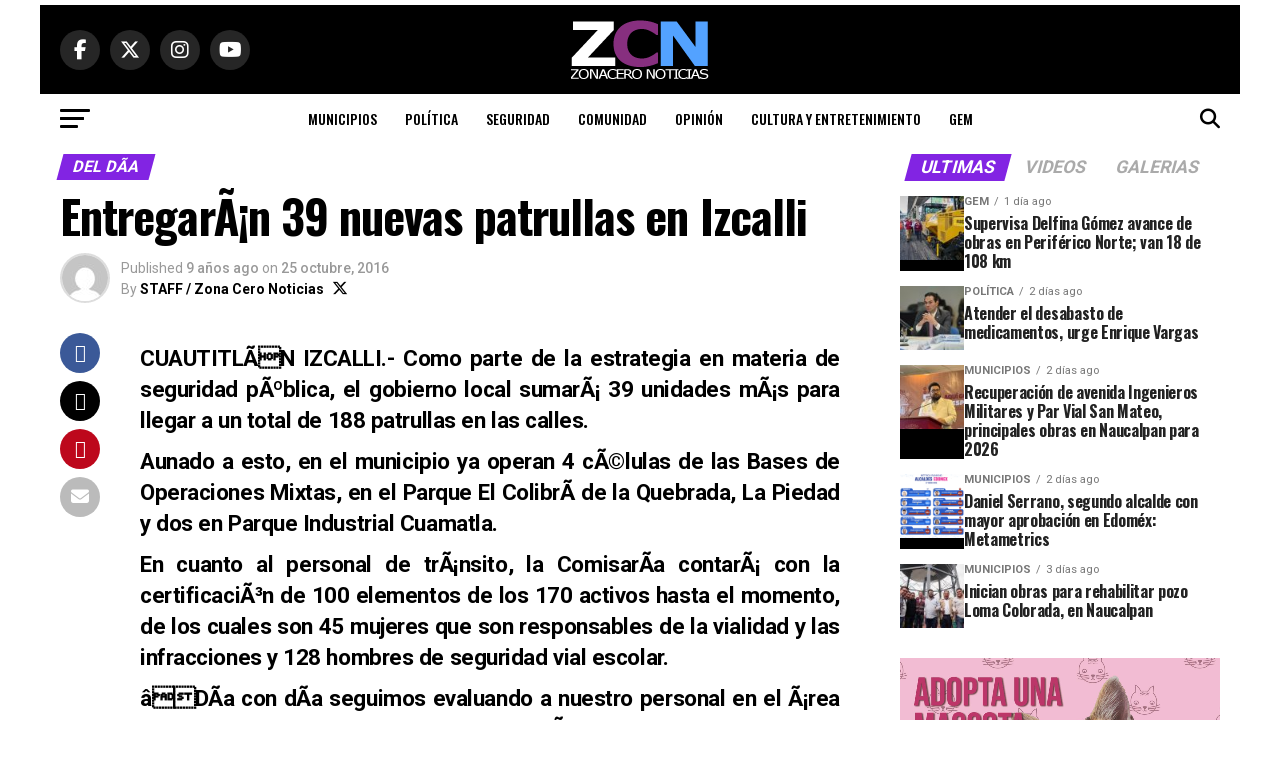

--- FILE ---
content_type: text/html; charset=UTF-8
request_url: https://www.zonaceronoticias.com.mx/entregaran-39-nuevas-patrullas-en-izcalli/
body_size: 24353
content:
<!DOCTYPE html>
<html lang="es">
<head>
<meta charset="UTF-8" >
<meta name="viewport" id="viewport" content="width=device-width, initial-scale=1.0, maximum-scale=5.0, minimum-scale=1.0, user-scalable=yes" />
<link rel="pingback" href="https://www.zonaceronoticias.com.mx/site/xmlrpc.php" />
<meta property="og:type" content="article" />
	<meta property="og:url" content="https://www.zonaceronoticias.com.mx/entregaran-39-nuevas-patrullas-en-izcalli/" />
<meta property="og:title" content="EntregarÃ¡n 39 nuevas patrullas en Izcalli" />
<meta property="og:description" content="CUAUTITLÃN IZCALLI.- Como parte de la estrategia en materia de seguridad pÃºblica, el gobierno local sumarÃ¡ 39 unidades mÃ¡s para llegar a un total de 188 patrullas en las calles. Aunado a esto, en el municipio ya operan 4 cÃ©lulas de las Bases de Operaciones Mixtas, en el Parque El ColibrÃ­ de la Quebrada, La [&hellip;]" />
<meta name="twitter:card" content="summary_large_image">
<meta name="twitter:url" content="https://www.zonaceronoticias.com.mx/entregaran-39-nuevas-patrullas-en-izcalli/">
<meta name="twitter:title" content="EntregarÃ¡n 39 nuevas patrullas en Izcalli">
<meta name="twitter:description" content="CUAUTITLÃN IZCALLI.- Como parte de la estrategia en materia de seguridad pÃºblica, el gobierno local sumarÃ¡ 39 unidades mÃ¡s para llegar a un total de 188 patrullas en las calles. Aunado a esto, en el municipio ya operan 4 cÃ©lulas de las Bases de Operaciones Mixtas, en el Parque El ColibrÃ­ de la Quebrada, La [&hellip;]">
<title>EntregarÃ¡n 39 nuevas patrullas en Izcalli &#8211; Zona Cero Noticias</title>
<meta name='robots' content='max-image-preview:large' />
<link rel='dns-prefetch' href='//www.googletagmanager.com' />
<link rel='dns-prefetch' href='//ajax.googleapis.com' />
<link rel='dns-prefetch' href='//fonts.googleapis.com' />
<link rel="alternate" type="application/rss+xml" title="Zona Cero Noticias &raquo; Feed" href="https://www.zonaceronoticias.com.mx/feed/" />
<link rel="alternate" type="application/rss+xml" title="Zona Cero Noticias &raquo; RSS de los comentarios" href="https://www.zonaceronoticias.com.mx/comments/feed/" />
<link rel="alternate" title="oEmbed (JSON)" type="application/json+oembed" href="https://www.zonaceronoticias.com.mx/wp-json/oembed/1.0/embed?url=https%3A%2F%2Fwww.zonaceronoticias.com.mx%2Fentregaran-39-nuevas-patrullas-en-izcalli%2F" />
<link rel="alternate" title="oEmbed (XML)" type="text/xml+oembed" href="https://www.zonaceronoticias.com.mx/wp-json/oembed/1.0/embed?url=https%3A%2F%2Fwww.zonaceronoticias.com.mx%2Fentregaran-39-nuevas-patrullas-en-izcalli%2F&#038;format=xml" />
<style id='wp-img-auto-sizes-contain-inline-css' type='text/css'>
img:is([sizes=auto i],[sizes^="auto," i]){contain-intrinsic-size:3000px 1500px}
/*# sourceURL=wp-img-auto-sizes-contain-inline-css */
</style>
<style id='wp-emoji-styles-inline-css' type='text/css'>

	img.wp-smiley, img.emoji {
		display: inline !important;
		border: none !important;
		box-shadow: none !important;
		height: 1em !important;
		width: 1em !important;
		margin: 0 0.07em !important;
		vertical-align: -0.1em !important;
		background: none !important;
		padding: 0 !important;
	}
/*# sourceURL=wp-emoji-styles-inline-css */
</style>
<style id='wp-block-library-inline-css' type='text/css'>
:root{--wp-block-synced-color:#7a00df;--wp-block-synced-color--rgb:122,0,223;--wp-bound-block-color:var(--wp-block-synced-color);--wp-editor-canvas-background:#ddd;--wp-admin-theme-color:#007cba;--wp-admin-theme-color--rgb:0,124,186;--wp-admin-theme-color-darker-10:#006ba1;--wp-admin-theme-color-darker-10--rgb:0,107,160.5;--wp-admin-theme-color-darker-20:#005a87;--wp-admin-theme-color-darker-20--rgb:0,90,135;--wp-admin-border-width-focus:2px}@media (min-resolution:192dpi){:root{--wp-admin-border-width-focus:1.5px}}.wp-element-button{cursor:pointer}:root .has-very-light-gray-background-color{background-color:#eee}:root .has-very-dark-gray-background-color{background-color:#313131}:root .has-very-light-gray-color{color:#eee}:root .has-very-dark-gray-color{color:#313131}:root .has-vivid-green-cyan-to-vivid-cyan-blue-gradient-background{background:linear-gradient(135deg,#00d084,#0693e3)}:root .has-purple-crush-gradient-background{background:linear-gradient(135deg,#34e2e4,#4721fb 50%,#ab1dfe)}:root .has-hazy-dawn-gradient-background{background:linear-gradient(135deg,#faaca8,#dad0ec)}:root .has-subdued-olive-gradient-background{background:linear-gradient(135deg,#fafae1,#67a671)}:root .has-atomic-cream-gradient-background{background:linear-gradient(135deg,#fdd79a,#004a59)}:root .has-nightshade-gradient-background{background:linear-gradient(135deg,#330968,#31cdcf)}:root .has-midnight-gradient-background{background:linear-gradient(135deg,#020381,#2874fc)}:root{--wp--preset--font-size--normal:16px;--wp--preset--font-size--huge:42px}.has-regular-font-size{font-size:1em}.has-larger-font-size{font-size:2.625em}.has-normal-font-size{font-size:var(--wp--preset--font-size--normal)}.has-huge-font-size{font-size:var(--wp--preset--font-size--huge)}.has-text-align-center{text-align:center}.has-text-align-left{text-align:left}.has-text-align-right{text-align:right}.has-fit-text{white-space:nowrap!important}#end-resizable-editor-section{display:none}.aligncenter{clear:both}.items-justified-left{justify-content:flex-start}.items-justified-center{justify-content:center}.items-justified-right{justify-content:flex-end}.items-justified-space-between{justify-content:space-between}.screen-reader-text{border:0;clip-path:inset(50%);height:1px;margin:-1px;overflow:hidden;padding:0;position:absolute;width:1px;word-wrap:normal!important}.screen-reader-text:focus{background-color:#ddd;clip-path:none;color:#444;display:block;font-size:1em;height:auto;left:5px;line-height:normal;padding:15px 23px 14px;text-decoration:none;top:5px;width:auto;z-index:100000}html :where(.has-border-color){border-style:solid}html :where([style*=border-top-color]){border-top-style:solid}html :where([style*=border-right-color]){border-right-style:solid}html :where([style*=border-bottom-color]){border-bottom-style:solid}html :where([style*=border-left-color]){border-left-style:solid}html :where([style*=border-width]){border-style:solid}html :where([style*=border-top-width]){border-top-style:solid}html :where([style*=border-right-width]){border-right-style:solid}html :where([style*=border-bottom-width]){border-bottom-style:solid}html :where([style*=border-left-width]){border-left-style:solid}html :where(img[class*=wp-image-]){height:auto;max-width:100%}:where(figure){margin:0 0 1em}html :where(.is-position-sticky){--wp-admin--admin-bar--position-offset:var(--wp-admin--admin-bar--height,0px)}@media screen and (max-width:600px){html :where(.is-position-sticky){--wp-admin--admin-bar--position-offset:0px}}

/*# sourceURL=wp-block-library-inline-css */
</style><style id='wp-block-image-inline-css' type='text/css'>
.wp-block-image>a,.wp-block-image>figure>a{display:inline-block}.wp-block-image img{box-sizing:border-box;height:auto;max-width:100%;vertical-align:bottom}@media not (prefers-reduced-motion){.wp-block-image img.hide{visibility:hidden}.wp-block-image img.show{animation:show-content-image .4s}}.wp-block-image[style*=border-radius] img,.wp-block-image[style*=border-radius]>a{border-radius:inherit}.wp-block-image.has-custom-border img{box-sizing:border-box}.wp-block-image.aligncenter{text-align:center}.wp-block-image.alignfull>a,.wp-block-image.alignwide>a{width:100%}.wp-block-image.alignfull img,.wp-block-image.alignwide img{height:auto;width:100%}.wp-block-image .aligncenter,.wp-block-image .alignleft,.wp-block-image .alignright,.wp-block-image.aligncenter,.wp-block-image.alignleft,.wp-block-image.alignright{display:table}.wp-block-image .aligncenter>figcaption,.wp-block-image .alignleft>figcaption,.wp-block-image .alignright>figcaption,.wp-block-image.aligncenter>figcaption,.wp-block-image.alignleft>figcaption,.wp-block-image.alignright>figcaption{caption-side:bottom;display:table-caption}.wp-block-image .alignleft{float:left;margin:.5em 1em .5em 0}.wp-block-image .alignright{float:right;margin:.5em 0 .5em 1em}.wp-block-image .aligncenter{margin-left:auto;margin-right:auto}.wp-block-image :where(figcaption){margin-bottom:1em;margin-top:.5em}.wp-block-image.is-style-circle-mask img{border-radius:9999px}@supports ((-webkit-mask-image:none) or (mask-image:none)) or (-webkit-mask-image:none){.wp-block-image.is-style-circle-mask img{border-radius:0;-webkit-mask-image:url('data:image/svg+xml;utf8,<svg viewBox="0 0 100 100" xmlns="http://www.w3.org/2000/svg"><circle cx="50" cy="50" r="50"/></svg>');mask-image:url('data:image/svg+xml;utf8,<svg viewBox="0 0 100 100" xmlns="http://www.w3.org/2000/svg"><circle cx="50" cy="50" r="50"/></svg>');mask-mode:alpha;-webkit-mask-position:center;mask-position:center;-webkit-mask-repeat:no-repeat;mask-repeat:no-repeat;-webkit-mask-size:contain;mask-size:contain}}:root :where(.wp-block-image.is-style-rounded img,.wp-block-image .is-style-rounded img){border-radius:9999px}.wp-block-image figure{margin:0}.wp-lightbox-container{display:flex;flex-direction:column;position:relative}.wp-lightbox-container img{cursor:zoom-in}.wp-lightbox-container img:hover+button{opacity:1}.wp-lightbox-container button{align-items:center;backdrop-filter:blur(16px) saturate(180%);background-color:#5a5a5a40;border:none;border-radius:4px;cursor:zoom-in;display:flex;height:20px;justify-content:center;opacity:0;padding:0;position:absolute;right:16px;text-align:center;top:16px;width:20px;z-index:100}@media not (prefers-reduced-motion){.wp-lightbox-container button{transition:opacity .2s ease}}.wp-lightbox-container button:focus-visible{outline:3px auto #5a5a5a40;outline:3px auto -webkit-focus-ring-color;outline-offset:3px}.wp-lightbox-container button:hover{cursor:pointer;opacity:1}.wp-lightbox-container button:focus{opacity:1}.wp-lightbox-container button:focus,.wp-lightbox-container button:hover,.wp-lightbox-container button:not(:hover):not(:active):not(.has-background){background-color:#5a5a5a40;border:none}.wp-lightbox-overlay{box-sizing:border-box;cursor:zoom-out;height:100vh;left:0;overflow:hidden;position:fixed;top:0;visibility:hidden;width:100%;z-index:100000}.wp-lightbox-overlay .close-button{align-items:center;cursor:pointer;display:flex;justify-content:center;min-height:40px;min-width:40px;padding:0;position:absolute;right:calc(env(safe-area-inset-right) + 16px);top:calc(env(safe-area-inset-top) + 16px);z-index:5000000}.wp-lightbox-overlay .close-button:focus,.wp-lightbox-overlay .close-button:hover,.wp-lightbox-overlay .close-button:not(:hover):not(:active):not(.has-background){background:none;border:none}.wp-lightbox-overlay .lightbox-image-container{height:var(--wp--lightbox-container-height);left:50%;overflow:hidden;position:absolute;top:50%;transform:translate(-50%,-50%);transform-origin:top left;width:var(--wp--lightbox-container-width);z-index:9999999999}.wp-lightbox-overlay .wp-block-image{align-items:center;box-sizing:border-box;display:flex;height:100%;justify-content:center;margin:0;position:relative;transform-origin:0 0;width:100%;z-index:3000000}.wp-lightbox-overlay .wp-block-image img{height:var(--wp--lightbox-image-height);min-height:var(--wp--lightbox-image-height);min-width:var(--wp--lightbox-image-width);width:var(--wp--lightbox-image-width)}.wp-lightbox-overlay .wp-block-image figcaption{display:none}.wp-lightbox-overlay button{background:none;border:none}.wp-lightbox-overlay .scrim{background-color:#fff;height:100%;opacity:.9;position:absolute;width:100%;z-index:2000000}.wp-lightbox-overlay.active{visibility:visible}@media not (prefers-reduced-motion){.wp-lightbox-overlay.active{animation:turn-on-visibility .25s both}.wp-lightbox-overlay.active img{animation:turn-on-visibility .35s both}.wp-lightbox-overlay.show-closing-animation:not(.active){animation:turn-off-visibility .35s both}.wp-lightbox-overlay.show-closing-animation:not(.active) img{animation:turn-off-visibility .25s both}.wp-lightbox-overlay.zoom.active{animation:none;opacity:1;visibility:visible}.wp-lightbox-overlay.zoom.active .lightbox-image-container{animation:lightbox-zoom-in .4s}.wp-lightbox-overlay.zoom.active .lightbox-image-container img{animation:none}.wp-lightbox-overlay.zoom.active .scrim{animation:turn-on-visibility .4s forwards}.wp-lightbox-overlay.zoom.show-closing-animation:not(.active){animation:none}.wp-lightbox-overlay.zoom.show-closing-animation:not(.active) .lightbox-image-container{animation:lightbox-zoom-out .4s}.wp-lightbox-overlay.zoom.show-closing-animation:not(.active) .lightbox-image-container img{animation:none}.wp-lightbox-overlay.zoom.show-closing-animation:not(.active) .scrim{animation:turn-off-visibility .4s forwards}}@keyframes show-content-image{0%{visibility:hidden}99%{visibility:hidden}to{visibility:visible}}@keyframes turn-on-visibility{0%{opacity:0}to{opacity:1}}@keyframes turn-off-visibility{0%{opacity:1;visibility:visible}99%{opacity:0;visibility:visible}to{opacity:0;visibility:hidden}}@keyframes lightbox-zoom-in{0%{transform:translate(calc((-100vw + var(--wp--lightbox-scrollbar-width))/2 + var(--wp--lightbox-initial-left-position)),calc(-50vh + var(--wp--lightbox-initial-top-position))) scale(var(--wp--lightbox-scale))}to{transform:translate(-50%,-50%) scale(1)}}@keyframes lightbox-zoom-out{0%{transform:translate(-50%,-50%) scale(1);visibility:visible}99%{visibility:visible}to{transform:translate(calc((-100vw + var(--wp--lightbox-scrollbar-width))/2 + var(--wp--lightbox-initial-left-position)),calc(-50vh + var(--wp--lightbox-initial-top-position))) scale(var(--wp--lightbox-scale));visibility:hidden}}
/*# sourceURL=https://www.zonaceronoticias.com.mx/site/wp-includes/blocks/image/style.min.css */
</style>
<style id='global-styles-inline-css' type='text/css'>
:root{--wp--preset--aspect-ratio--square: 1;--wp--preset--aspect-ratio--4-3: 4/3;--wp--preset--aspect-ratio--3-4: 3/4;--wp--preset--aspect-ratio--3-2: 3/2;--wp--preset--aspect-ratio--2-3: 2/3;--wp--preset--aspect-ratio--16-9: 16/9;--wp--preset--aspect-ratio--9-16: 9/16;--wp--preset--color--black: #000000;--wp--preset--color--cyan-bluish-gray: #abb8c3;--wp--preset--color--white: #ffffff;--wp--preset--color--pale-pink: #f78da7;--wp--preset--color--vivid-red: #cf2e2e;--wp--preset--color--luminous-vivid-orange: #ff6900;--wp--preset--color--luminous-vivid-amber: #fcb900;--wp--preset--color--light-green-cyan: #7bdcb5;--wp--preset--color--vivid-green-cyan: #00d084;--wp--preset--color--pale-cyan-blue: #8ed1fc;--wp--preset--color--vivid-cyan-blue: #0693e3;--wp--preset--color--vivid-purple: #9b51e0;--wp--preset--gradient--vivid-cyan-blue-to-vivid-purple: linear-gradient(135deg,rgb(6,147,227) 0%,rgb(155,81,224) 100%);--wp--preset--gradient--light-green-cyan-to-vivid-green-cyan: linear-gradient(135deg,rgb(122,220,180) 0%,rgb(0,208,130) 100%);--wp--preset--gradient--luminous-vivid-amber-to-luminous-vivid-orange: linear-gradient(135deg,rgb(252,185,0) 0%,rgb(255,105,0) 100%);--wp--preset--gradient--luminous-vivid-orange-to-vivid-red: linear-gradient(135deg,rgb(255,105,0) 0%,rgb(207,46,46) 100%);--wp--preset--gradient--very-light-gray-to-cyan-bluish-gray: linear-gradient(135deg,rgb(238,238,238) 0%,rgb(169,184,195) 100%);--wp--preset--gradient--cool-to-warm-spectrum: linear-gradient(135deg,rgb(74,234,220) 0%,rgb(151,120,209) 20%,rgb(207,42,186) 40%,rgb(238,44,130) 60%,rgb(251,105,98) 80%,rgb(254,248,76) 100%);--wp--preset--gradient--blush-light-purple: linear-gradient(135deg,rgb(255,206,236) 0%,rgb(152,150,240) 100%);--wp--preset--gradient--blush-bordeaux: linear-gradient(135deg,rgb(254,205,165) 0%,rgb(254,45,45) 50%,rgb(107,0,62) 100%);--wp--preset--gradient--luminous-dusk: linear-gradient(135deg,rgb(255,203,112) 0%,rgb(199,81,192) 50%,rgb(65,88,208) 100%);--wp--preset--gradient--pale-ocean: linear-gradient(135deg,rgb(255,245,203) 0%,rgb(182,227,212) 50%,rgb(51,167,181) 100%);--wp--preset--gradient--electric-grass: linear-gradient(135deg,rgb(202,248,128) 0%,rgb(113,206,126) 100%);--wp--preset--gradient--midnight: linear-gradient(135deg,rgb(2,3,129) 0%,rgb(40,116,252) 100%);--wp--preset--font-size--small: 13px;--wp--preset--font-size--medium: 20px;--wp--preset--font-size--large: 36px;--wp--preset--font-size--x-large: 42px;--wp--preset--spacing--20: 0.44rem;--wp--preset--spacing--30: 0.67rem;--wp--preset--spacing--40: 1rem;--wp--preset--spacing--50: 1.5rem;--wp--preset--spacing--60: 2.25rem;--wp--preset--spacing--70: 3.38rem;--wp--preset--spacing--80: 5.06rem;--wp--preset--shadow--natural: 6px 6px 9px rgba(0, 0, 0, 0.2);--wp--preset--shadow--deep: 12px 12px 50px rgba(0, 0, 0, 0.4);--wp--preset--shadow--sharp: 6px 6px 0px rgba(0, 0, 0, 0.2);--wp--preset--shadow--outlined: 6px 6px 0px -3px rgb(255, 255, 255), 6px 6px rgb(0, 0, 0);--wp--preset--shadow--crisp: 6px 6px 0px rgb(0, 0, 0);}:where(.is-layout-flex){gap: 0.5em;}:where(.is-layout-grid){gap: 0.5em;}body .is-layout-flex{display: flex;}.is-layout-flex{flex-wrap: wrap;align-items: center;}.is-layout-flex > :is(*, div){margin: 0;}body .is-layout-grid{display: grid;}.is-layout-grid > :is(*, div){margin: 0;}:where(.wp-block-columns.is-layout-flex){gap: 2em;}:where(.wp-block-columns.is-layout-grid){gap: 2em;}:where(.wp-block-post-template.is-layout-flex){gap: 1.25em;}:where(.wp-block-post-template.is-layout-grid){gap: 1.25em;}.has-black-color{color: var(--wp--preset--color--black) !important;}.has-cyan-bluish-gray-color{color: var(--wp--preset--color--cyan-bluish-gray) !important;}.has-white-color{color: var(--wp--preset--color--white) !important;}.has-pale-pink-color{color: var(--wp--preset--color--pale-pink) !important;}.has-vivid-red-color{color: var(--wp--preset--color--vivid-red) !important;}.has-luminous-vivid-orange-color{color: var(--wp--preset--color--luminous-vivid-orange) !important;}.has-luminous-vivid-amber-color{color: var(--wp--preset--color--luminous-vivid-amber) !important;}.has-light-green-cyan-color{color: var(--wp--preset--color--light-green-cyan) !important;}.has-vivid-green-cyan-color{color: var(--wp--preset--color--vivid-green-cyan) !important;}.has-pale-cyan-blue-color{color: var(--wp--preset--color--pale-cyan-blue) !important;}.has-vivid-cyan-blue-color{color: var(--wp--preset--color--vivid-cyan-blue) !important;}.has-vivid-purple-color{color: var(--wp--preset--color--vivid-purple) !important;}.has-black-background-color{background-color: var(--wp--preset--color--black) !important;}.has-cyan-bluish-gray-background-color{background-color: var(--wp--preset--color--cyan-bluish-gray) !important;}.has-white-background-color{background-color: var(--wp--preset--color--white) !important;}.has-pale-pink-background-color{background-color: var(--wp--preset--color--pale-pink) !important;}.has-vivid-red-background-color{background-color: var(--wp--preset--color--vivid-red) !important;}.has-luminous-vivid-orange-background-color{background-color: var(--wp--preset--color--luminous-vivid-orange) !important;}.has-luminous-vivid-amber-background-color{background-color: var(--wp--preset--color--luminous-vivid-amber) !important;}.has-light-green-cyan-background-color{background-color: var(--wp--preset--color--light-green-cyan) !important;}.has-vivid-green-cyan-background-color{background-color: var(--wp--preset--color--vivid-green-cyan) !important;}.has-pale-cyan-blue-background-color{background-color: var(--wp--preset--color--pale-cyan-blue) !important;}.has-vivid-cyan-blue-background-color{background-color: var(--wp--preset--color--vivid-cyan-blue) !important;}.has-vivid-purple-background-color{background-color: var(--wp--preset--color--vivid-purple) !important;}.has-black-border-color{border-color: var(--wp--preset--color--black) !important;}.has-cyan-bluish-gray-border-color{border-color: var(--wp--preset--color--cyan-bluish-gray) !important;}.has-white-border-color{border-color: var(--wp--preset--color--white) !important;}.has-pale-pink-border-color{border-color: var(--wp--preset--color--pale-pink) !important;}.has-vivid-red-border-color{border-color: var(--wp--preset--color--vivid-red) !important;}.has-luminous-vivid-orange-border-color{border-color: var(--wp--preset--color--luminous-vivid-orange) !important;}.has-luminous-vivid-amber-border-color{border-color: var(--wp--preset--color--luminous-vivid-amber) !important;}.has-light-green-cyan-border-color{border-color: var(--wp--preset--color--light-green-cyan) !important;}.has-vivid-green-cyan-border-color{border-color: var(--wp--preset--color--vivid-green-cyan) !important;}.has-pale-cyan-blue-border-color{border-color: var(--wp--preset--color--pale-cyan-blue) !important;}.has-vivid-cyan-blue-border-color{border-color: var(--wp--preset--color--vivid-cyan-blue) !important;}.has-vivid-purple-border-color{border-color: var(--wp--preset--color--vivid-purple) !important;}.has-vivid-cyan-blue-to-vivid-purple-gradient-background{background: var(--wp--preset--gradient--vivid-cyan-blue-to-vivid-purple) !important;}.has-light-green-cyan-to-vivid-green-cyan-gradient-background{background: var(--wp--preset--gradient--light-green-cyan-to-vivid-green-cyan) !important;}.has-luminous-vivid-amber-to-luminous-vivid-orange-gradient-background{background: var(--wp--preset--gradient--luminous-vivid-amber-to-luminous-vivid-orange) !important;}.has-luminous-vivid-orange-to-vivid-red-gradient-background{background: var(--wp--preset--gradient--luminous-vivid-orange-to-vivid-red) !important;}.has-very-light-gray-to-cyan-bluish-gray-gradient-background{background: var(--wp--preset--gradient--very-light-gray-to-cyan-bluish-gray) !important;}.has-cool-to-warm-spectrum-gradient-background{background: var(--wp--preset--gradient--cool-to-warm-spectrum) !important;}.has-blush-light-purple-gradient-background{background: var(--wp--preset--gradient--blush-light-purple) !important;}.has-blush-bordeaux-gradient-background{background: var(--wp--preset--gradient--blush-bordeaux) !important;}.has-luminous-dusk-gradient-background{background: var(--wp--preset--gradient--luminous-dusk) !important;}.has-pale-ocean-gradient-background{background: var(--wp--preset--gradient--pale-ocean) !important;}.has-electric-grass-gradient-background{background: var(--wp--preset--gradient--electric-grass) !important;}.has-midnight-gradient-background{background: var(--wp--preset--gradient--midnight) !important;}.has-small-font-size{font-size: var(--wp--preset--font-size--small) !important;}.has-medium-font-size{font-size: var(--wp--preset--font-size--medium) !important;}.has-large-font-size{font-size: var(--wp--preset--font-size--large) !important;}.has-x-large-font-size{font-size: var(--wp--preset--font-size--x-large) !important;}
/*# sourceURL=global-styles-inline-css */
</style>

<style id='classic-theme-styles-inline-css' type='text/css'>
/*! This file is auto-generated */
.wp-block-button__link{color:#fff;background-color:#32373c;border-radius:9999px;box-shadow:none;text-decoration:none;padding:calc(.667em + 2px) calc(1.333em + 2px);font-size:1.125em}.wp-block-file__button{background:#32373c;color:#fff;text-decoration:none}
/*# sourceURL=/wp-includes/css/classic-themes.min.css */
</style>
<link rel='stylesheet' id='theiaPostSlider-css' href='https://www.zonaceronoticias.com.mx/site/wp-content/plugins/theia-post-slider-premium/dist/css/font-theme.css?ver=2.7.3' type='text/css' media='all' />
<style id='theiaPostSlider-inline-css' type='text/css'>


				.theiaPostSlider_nav.fontTheme ._title,
				.theiaPostSlider_nav.fontTheme ._text {
					line-height: 48px;
				}

				.theiaPostSlider_nav.fontTheme ._button,
				.theiaPostSlider_nav.fontTheme ._button svg {
					color: #1e73be;
					fill: #1e73be;
				}

				.theiaPostSlider_nav.fontTheme ._button ._2 span {
					font-size: 48px;
					line-height: 48px;
				}

				.theiaPostSlider_nav.fontTheme ._button ._2 svg {
					width: 48px;
				}

				.theiaPostSlider_nav.fontTheme ._button:hover,
				.theiaPostSlider_nav.fontTheme ._button:focus,
				.theiaPostSlider_nav.fontTheme ._button:hover svg,
				.theiaPostSlider_nav.fontTheme ._button:focus svg {
					color: #4497e1;
					fill: #4497e1;
				}

				.theiaPostSlider_nav.fontTheme ._disabled,
                .theiaPostSlider_nav.fontTheme ._disabled svg {
					color: #6d6d6d !important;
					fill: #6d6d6d !important;
				}
			
/*# sourceURL=theiaPostSlider-inline-css */
</style>
<link rel='stylesheet' id='ql-jquery-ui-css' href='//ajax.googleapis.com/ajax/libs/jqueryui/1.12.1/themes/smoothness/jquery-ui.css?ver=6.9' type='text/css' media='all' />
<link rel='stylesheet' id='mvp-custom-style-css' href='https://www.zonaceronoticias.com.mx/site/wp-content/themes/zox-news/style.css?ver=6.9' type='text/css' media='all' />
<style id='mvp-custom-style-inline-css' type='text/css'>


#mvp-wallpaper {
	background: url(<img src=) no-repeat 50% 0;
	}

#mvp-foot-copy a {
	color: #1e73be;
	}

#mvp-content-main p a,
#mvp-content-main ul a,
#mvp-content-main ol a,
.mvp-post-add-main p a,
.mvp-post-add-main ul a,
.mvp-post-add-main ol a {
	box-shadow: inset 0 -4px 0 #1e73be;
	}

#mvp-content-main p a:hover,
#mvp-content-main ul a:hover,
#mvp-content-main ol a:hover,
.mvp-post-add-main p a:hover,
.mvp-post-add-main ul a:hover,
.mvp-post-add-main ol a:hover {
	background: #1e73be;
	}

a,
a:visited,
.post-info-name a,
.woocommerce .woocommerce-breadcrumb a {
	color: #8224e3;
	}

#mvp-side-wrap a:hover {
	color: #8224e3;
	}

.mvp-fly-top:hover,
.mvp-vid-box-wrap,
ul.mvp-soc-mob-list li.mvp-soc-mob-com {
	background: #1e73be;
	}

nav.mvp-fly-nav-menu ul li.menu-item-has-children:after,
.mvp-feat1-left-wrap span.mvp-cd-cat,
.mvp-widget-feat1-top-story span.mvp-cd-cat,
.mvp-widget-feat2-left-cont span.mvp-cd-cat,
.mvp-widget-dark-feat span.mvp-cd-cat,
.mvp-widget-dark-sub span.mvp-cd-cat,
.mvp-vid-wide-text span.mvp-cd-cat,
.mvp-feat2-top-text span.mvp-cd-cat,
.mvp-feat3-main-story span.mvp-cd-cat,
.mvp-feat3-sub-text span.mvp-cd-cat,
.mvp-feat4-main-text span.mvp-cd-cat,
.woocommerce-message:before,
.woocommerce-info:before,
.woocommerce-message:before {
	color: #1e73be;
	}

#searchform input,
.mvp-authors-name {
	border-bottom: 1px solid #1e73be;
	}

.mvp-fly-top:hover {
	border-top: 1px solid #1e73be;
	border-left: 1px solid #1e73be;
	border-bottom: 1px solid #1e73be;
	}

.woocommerce .widget_price_filter .ui-slider .ui-slider-handle,
.woocommerce #respond input#submit.alt,
.woocommerce a.button.alt,
.woocommerce button.button.alt,
.woocommerce input.button.alt,
.woocommerce #respond input#submit.alt:hover,
.woocommerce a.button.alt:hover,
.woocommerce button.button.alt:hover,
.woocommerce input.button.alt:hover {
	background-color: #1e73be;
	}

.woocommerce-error,
.woocommerce-info,
.woocommerce-message {
	border-top-color: #1e73be;
	}

ul.mvp-feat1-list-buts li.active span.mvp-feat1-list-but,
span.mvp-widget-home-title,
span.mvp-post-cat,
span.mvp-feat1-pop-head {
	background: #8224e3;
	}

.woocommerce span.onsale {
	background-color: #8224e3;
	}

.mvp-widget-feat2-side-more-but,
.woocommerce .star-rating span:before,
span.mvp-prev-next-label,
.mvp-cat-date-wrap .sticky {
	color: #8224e3 !important;
	}

#mvp-main-nav-top,
#mvp-fly-wrap,
.mvp-soc-mob-right,
#mvp-main-nav-small-cont {
	background: #000000;
	}

#mvp-main-nav-small .mvp-fly-but-wrap span,
#mvp-main-nav-small .mvp-search-but-wrap span,
.mvp-nav-top-left .mvp-fly-but-wrap span,
#mvp-fly-wrap .mvp-fly-but-wrap span {
	background: #070707;
	}

.mvp-nav-top-right .mvp-nav-search-but,
span.mvp-fly-soc-head,
.mvp-soc-mob-right i,
#mvp-main-nav-small span.mvp-nav-search-but,
#mvp-main-nav-small .mvp-nav-menu ul li a  {
	color: #070707;
	}

#mvp-main-nav-small .mvp-nav-menu ul li.menu-item-has-children a:after {
	border-color: #070707 transparent transparent transparent;
	}

#mvp-nav-top-wrap span.mvp-nav-search-but:hover,
#mvp-main-nav-small span.mvp-nav-search-but:hover {
	color: #1e73be;
	}

#mvp-nav-top-wrap .mvp-fly-but-wrap:hover span,
#mvp-main-nav-small .mvp-fly-but-wrap:hover span,
span.mvp-woo-cart-num:hover {
	background: #1e73be;
	}

#mvp-main-nav-bot-cont {
	background: #ffffff;
	}

#mvp-nav-bot-wrap .mvp-fly-but-wrap span,
#mvp-nav-bot-wrap .mvp-search-but-wrap span {
	background: #000000;
	}

#mvp-nav-bot-wrap span.mvp-nav-search-but,
#mvp-nav-bot-wrap .mvp-nav-menu ul li a {
	color: #000000;
	}

#mvp-nav-bot-wrap .mvp-nav-menu ul li.menu-item-has-children a:after {
	border-color: #000000 transparent transparent transparent;
	}

.mvp-nav-menu ul li:hover a {
	border-bottom: 5px solid #1e73be;
	}

#mvp-nav-bot-wrap .mvp-fly-but-wrap:hover span {
	background: #1e73be;
	}

#mvp-nav-bot-wrap span.mvp-nav-search-but:hover {
	color: #1e73be;
	}

body,
.mvp-feat1-feat-text p,
.mvp-feat2-top-text p,
.mvp-feat3-main-text p,
.mvp-feat3-sub-text p,
#searchform input,
.mvp-author-info-text,
span.mvp-post-excerpt,
.mvp-nav-menu ul li ul.sub-menu li a,
nav.mvp-fly-nav-menu ul li a,
.mvp-ad-label,
span.mvp-feat-caption,
.mvp-post-tags a,
.mvp-post-tags a:visited,
span.mvp-author-box-name a,
#mvp-author-box-text p,
.mvp-post-gallery-text p,
ul.mvp-soc-mob-list li span,
#comments,
h3#reply-title,
h2.comments,
#mvp-foot-copy p,
span.mvp-fly-soc-head,
.mvp-post-tags-header,
span.mvp-prev-next-label,
span.mvp-post-add-link-but,
#mvp-comments-button a,
#mvp-comments-button span.mvp-comment-but-text,
.woocommerce ul.product_list_widget span.product-title,
.woocommerce ul.product_list_widget li a,
.woocommerce #reviews #comments ol.commentlist li .comment-text p.meta,
.woocommerce div.product p.price,
.woocommerce div.product p.price ins,
.woocommerce div.product p.price del,
.woocommerce ul.products li.product .price del,
.woocommerce ul.products li.product .price ins,
.woocommerce ul.products li.product .price,
.woocommerce #respond input#submit,
.woocommerce a.button,
.woocommerce button.button,
.woocommerce input.button,
.woocommerce .widget_price_filter .price_slider_amount .button,
.woocommerce span.onsale,
.woocommerce-review-link,
#woo-content p.woocommerce-result-count,
.woocommerce div.product .woocommerce-tabs ul.tabs li a,
a.mvp-inf-more-but,
span.mvp-cont-read-but,
span.mvp-cd-cat,
span.mvp-cd-date,
.mvp-feat4-main-text p,
span.mvp-woo-cart-num,
span.mvp-widget-home-title2,
.wp-caption,
#mvp-content-main p.wp-caption-text,
.gallery-caption,
.mvp-post-add-main p.wp-caption-text,
#bbpress-forums,
#bbpress-forums p,
.protected-post-form input,
#mvp-feat6-text p {
	font-family: 'Roboto', sans-serif;
	font-display: swap;
	}

.mvp-blog-story-text p,
span.mvp-author-page-desc,
#mvp-404 p,
.mvp-widget-feat1-bot-text p,
.mvp-widget-feat2-left-text p,
.mvp-flex-story-text p,
.mvp-search-text p,
#mvp-content-main p,
.mvp-post-add-main p,
#mvp-content-main ul li,
#mvp-content-main ol li,
.rwp-summary,
.rwp-u-review__comment,
.mvp-feat5-mid-main-text p,
.mvp-feat5-small-main-text p,
#mvp-content-main .wp-block-button__link,
.wp-block-audio figcaption,
.wp-block-video figcaption,
.wp-block-embed figcaption,
.wp-block-verse pre,
pre.wp-block-verse {
	font-family: 'PT Serif', sans-serif;
	font-display: swap;
	}

.mvp-nav-menu ul li a,
#mvp-foot-menu ul li a {
	font-family: 'Oswald', sans-serif;
	font-display: swap;
	}


.mvp-feat1-sub-text h2,
.mvp-feat1-pop-text h2,
.mvp-feat1-list-text h2,
.mvp-widget-feat1-top-text h2,
.mvp-widget-feat1-bot-text h2,
.mvp-widget-dark-feat-text h2,
.mvp-widget-dark-sub-text h2,
.mvp-widget-feat2-left-text h2,
.mvp-widget-feat2-right-text h2,
.mvp-blog-story-text h2,
.mvp-flex-story-text h2,
.mvp-vid-wide-more-text p,
.mvp-prev-next-text p,
.mvp-related-text,
.mvp-post-more-text p,
h2.mvp-authors-latest a,
.mvp-feat2-bot-text h2,
.mvp-feat3-sub-text h2,
.mvp-feat3-main-text h2,
.mvp-feat4-main-text h2,
.mvp-feat5-text h2,
.mvp-feat5-mid-main-text h2,
.mvp-feat5-small-main-text h2,
.mvp-feat5-mid-sub-text h2,
#mvp-feat6-text h2,
.alp-related-posts-wrapper .alp-related-post .post-title {
	font-family: 'Oswald', sans-serif;
	font-display: swap;
	}

.mvp-feat2-top-text h2,
.mvp-feat1-feat-text h2,
h1.mvp-post-title,
h1.mvp-post-title-wide,
.mvp-drop-nav-title h4,
#mvp-content-main blockquote p,
.mvp-post-add-main blockquote p,
#mvp-content-main p.has-large-font-size,
#mvp-404 h1,
#woo-content h1.page-title,
.woocommerce div.product .product_title,
.woocommerce ul.products li.product h3,
.alp-related-posts .current .post-title {
	font-family: 'Oswald', sans-serif;
	font-display: swap;
	}

span.mvp-feat1-pop-head,
.mvp-feat1-pop-text:before,
span.mvp-feat1-list-but,
span.mvp-widget-home-title,
.mvp-widget-feat2-side-more,
span.mvp-post-cat,
span.mvp-page-head,
h1.mvp-author-top-head,
.mvp-authors-name,
#mvp-content-main h1,
#mvp-content-main h2,
#mvp-content-main h3,
#mvp-content-main h4,
#mvp-content-main h5,
#mvp-content-main h6,
.woocommerce .related h2,
.woocommerce div.product .woocommerce-tabs .panel h2,
.woocommerce div.product .product_title,
.mvp-feat5-side-list .mvp-feat1-list-img:after {
	font-family: 'Roboto', sans-serif;
	font-display: swap;
	}

	

	@media screen and (min-width: 1200px) {
	#mvp-site {
		float: none;
		margin: 0 auto;
		width: 1200px;
		}
	#mvp-leader-wrap {
		left: auto;
		width: 1200px;
		}
	.mvp-main-box {
		width: 1160px;
		}
	#mvp-main-nav-top,
	#mvp-main-nav-bot,
	#mvp-main-nav-small {
		width: 1200px;
		}
	}
		

	.mvp-nav-links {
		display: none;
		}
		

	@media screen and (max-width: 479px) {
		.single #mvp-content-body-top {
			max-height: 400px;
			}
		.single .mvp-cont-read-but-wrap {
			display: inline;
			}
		}
		

	.alp-advert {
		display: none;
	}
	.alp-related-posts-wrapper .alp-related-posts .current {
		margin: 0 0 10px;
	}
		
/*# sourceURL=mvp-custom-style-inline-css */
</style>
<link rel='stylesheet' id='mvp-reset-css' href='https://www.zonaceronoticias.com.mx/site/wp-content/themes/zox-news/css/reset.css?ver=6.9' type='text/css' media='all' />
<link rel='stylesheet' id='fontawesome-css' href='https://www.zonaceronoticias.com.mx/site/wp-content/themes/zox-news/font-awesome/css/all.css?ver=6.9' type='text/css' media='all' />
<link crossorigin="anonymous" rel='stylesheet' id='mvp-fonts-css' href='//fonts.googleapis.com/css?family=Roboto%3A300%2C400%2C700%2C900%7COswald%3A400%2C700%7CAdvent+Pro%3A700%7COpen+Sans%3A700%7CAnton%3A400Oswald%3A100%2C200%2C300%2C400%2C500%2C600%2C700%2C800%2C900%7COswald%3A100%2C200%2C300%2C400%2C500%2C600%2C700%2C800%2C900%7CRoboto%3A100%2C200%2C300%2C400%2C500%2C600%2C700%2C800%2C900%7CRoboto%3A100%2C200%2C300%2C400%2C500%2C600%2C700%2C800%2C900%7CPT+Serif%3A100%2C200%2C300%2C400%2C500%2C600%2C700%2C800%2C900%7COswald%3A100%2C200%2C300%2C400%2C500%2C600%2C700%2C800%2C900%26subset%3Dlatin%2Clatin-ext%2Ccyrillic%2Ccyrillic-ext%2Cgreek-ext%2Cgreek%2Cvietnamese%26display%3Dswap' type='text/css' media='all' />
<link rel='stylesheet' id='mvp-media-queries-css' href='https://www.zonaceronoticias.com.mx/site/wp-content/themes/zox-news/css/media-queries.css?ver=6.9' type='text/css' media='all' />
<script type="text/javascript" src="https://www.zonaceronoticias.com.mx/site/wp-includes/js/jquery/jquery.min.js?ver=3.7.1" id="jquery-core-js"></script>
<script type="text/javascript" src="https://www.zonaceronoticias.com.mx/site/wp-includes/js/jquery/jquery-migrate.min.js?ver=3.4.1" id="jquery-migrate-js"></script>

<!-- Google tag (gtag.js) snippet added by Site Kit -->
<!-- Fragmento de código de Google Analytics añadido por Site Kit -->
<script type="text/javascript" src="https://www.googletagmanager.com/gtag/js?id=GT-K5M2P7C" id="google_gtagjs-js" async></script>
<script type="text/javascript" id="google_gtagjs-js-after">
/* <![CDATA[ */
window.dataLayer = window.dataLayer || [];function gtag(){dataLayer.push(arguments);}
gtag("set","linker",{"domains":["www.zonaceronoticias.com.mx"]});
gtag("js", new Date());
gtag("set", "developer_id.dZTNiMT", true);
gtag("config", "GT-K5M2P7C");
//# sourceURL=google_gtagjs-js-after
/* ]]> */
</script>
<link rel="https://api.w.org/" href="https://www.zonaceronoticias.com.mx/wp-json/" /><link rel="alternate" title="JSON" type="application/json" href="https://www.zonaceronoticias.com.mx/wp-json/wp/v2/posts/10987" /><link rel="EditURI" type="application/rsd+xml" title="RSD" href="https://www.zonaceronoticias.com.mx/site/xmlrpc.php?rsd" />
<meta name="generator" content="WordPress 6.9" />
<link rel='shortlink' href='https://www.zonaceronoticias.com.mx/?p=10987' />
<meta name="generator" content="Site Kit by Google 1.171.0" /><!-- Google tag (gtag.js) -->
<script async src="https://www.googletagmanager.com/gtag/js?id=UA-59775716-1"></script>
<script>
  window.dataLayer = window.dataLayer || [];
  function gtag(){dataLayer.push(arguments);}
  gtag('js', new Date());

  gtag('config', 'UA-59775716-1');
</script>        <style>
            #tps_carousel_container ._button,
            #tps_carousel_container ._button svg {
                color: #f08100;
                fill: #f08100;
            }

            #tps_carousel_container ._button {
                font-size: 32px;
                line-height: 32px;
            }

            #tps_carousel_container ._button svg {
                width: 32px;
                height: 32px;
            }

            #tps_carousel_container ._button:hover,
            #tps_carousel_container ._button:focus,
            #tps_carousel_container ._button:hover svg,
            #tps_carousel_container ._button:focus svg {
                color: #ffa338;
                fill: #ffa338;
            }

            #tps_carousel_container ._disabled,
            #tps_carousel_container ._disabled svg {
                color: #777777 !important;
                fill: #777777 !important;
            }

            #tps_carousel_container ._carousel {
                margin: 0 42px;
            }

            #tps_carousel_container ._prev {
                margin-right: 10px;
            }

            #tps_carousel_container ._next {
                margin-left: 10px;
            }
        </style>
        <link rel="amphtml" href="https://www.zonaceronoticias.com.mx/entregaran-39-nuevas-patrullas-en-izcalli/?amp=1"><link rel="icon" href="https://www.zonaceronoticias.com.mx/site/wp-content/uploads/2022/01/cropped-Logo-Zona-Cero-circulo-32x32.png" sizes="32x32" />
<link rel="icon" href="https://www.zonaceronoticias.com.mx/site/wp-content/uploads/2022/01/cropped-Logo-Zona-Cero-circulo-192x192.png" sizes="192x192" />
<link rel="apple-touch-icon" href="https://www.zonaceronoticias.com.mx/site/wp-content/uploads/2022/01/cropped-Logo-Zona-Cero-circulo-180x180.png" />
<meta name="msapplication-TileImage" content="https://www.zonaceronoticias.com.mx/site/wp-content/uploads/2022/01/cropped-Logo-Zona-Cero-circulo-270x270.png" />
</head>
<body class="wp-singular post-template-default single single-post postid-10987 single-format-standard wp-embed-responsive wp-theme-zox-news theiaPostSlider_body">
	<div id="mvp-fly-wrap">
	<div id="mvp-fly-menu-top" class="left relative">
		<div class="mvp-fly-top-out left relative">
			<div class="mvp-fly-top-in">
				<div id="mvp-fly-logo" class="left relative">
											<a href="https://www.zonaceronoticias.com.mx/"><img src="https://www.zonaceronoticias.com.mx/site/wp-content/uploads/2019/03/logo_chico_transparete_zonaceronoticiasmexico.fw_-3.png" alt="Zona Cero Noticias" data-rjs="2" /></a>
									</div><!--mvp-fly-logo-->
			</div><!--mvp-fly-top-in-->
			<div class="mvp-fly-but-wrap mvp-fly-but-menu mvp-fly-but-click">
				<span></span>
				<span></span>
				<span></span>
				<span></span>
			</div><!--mvp-fly-but-wrap-->
		</div><!--mvp-fly-top-out-->
	</div><!--mvp-fly-menu-top-->
	<div id="mvp-fly-menu-wrap">
		<nav class="mvp-fly-nav-menu left relative">
			<div class="menu-inicio19-container"><ul id="menu-inicio19" class="menu"><li id="menu-item-19339" class="menu-item menu-item-type-taxonomy menu-item-object-category menu-item-19339"><a href="https://www.zonaceronoticias.com.mx/categoria/municipios/">Municipios</a></li>
<li id="menu-item-19340" class="menu-item menu-item-type-taxonomy menu-item-object-category menu-item-19340"><a href="https://www.zonaceronoticias.com.mx/categoria/politica/">Política</a></li>
<li id="menu-item-19341" class="menu-item menu-item-type-taxonomy menu-item-object-category menu-item-19341"><a href="https://www.zonaceronoticias.com.mx/categoria/seguridad/">Seguridad</a></li>
<li id="menu-item-19342" class="menu-item menu-item-type-taxonomy menu-item-object-category menu-item-19342"><a href="https://www.zonaceronoticias.com.mx/categoria/urbe/comunidad/">COMUNIDAD</a></li>
<li id="menu-item-19343" class="menu-item menu-item-type-taxonomy menu-item-object-category menu-item-19343"><a href="https://www.zonaceronoticias.com.mx/categoria/opinion/">Opinión</a></li>
<li id="menu-item-19344" class="menu-item menu-item-type-taxonomy menu-item-object-category menu-item-19344"><a href="https://www.zonaceronoticias.com.mx/categoria/cultura-y-entretenimiento/">Cultura y Entretenimiento</a></li>
<li id="menu-item-27500" class="menu-item menu-item-type-taxonomy menu-item-object-category menu-item-27500"><a href="https://www.zonaceronoticias.com.mx/categoria/geo/gem/">GEM</a></li>
</ul></div>		</nav>
	</div><!--mvp-fly-menu-wrap-->
	<div id="mvp-fly-soc-wrap">
		<span class="mvp-fly-soc-head">Connect with us</span>
		<ul class="mvp-fly-soc-list left relative">
							<li><a href="https://www.facebook.com/zonaceronoticiasedomex/" target="_blank" class="fab fa-facebook-f"></a></li>
										<li><a href="https://x.com/zonaceroedomex" target="_blank" class="fa-brands fa-x-twitter"></a></li>
													<li><a href="https://www.instagram.com/zonaceronoticias/" target="_blank" class="fab fa-instagram"></a></li>
										<li><a href="https://www.tiktok.com/@zonaceronoticiasedomex" target="_blank" class="fab fa-tiktok"></a></li>
										<li><a href="https://www.youtube.com/user/Zoncero" target="_blank" class="fab fa-youtube"></a></li>
											</ul>
	</div><!--mvp-fly-soc-wrap-->
</div><!--mvp-fly-wrap-->	<div id="mvp-site" class="left relative">
		<div id="mvp-search-wrap">
			<div id="mvp-search-box">
				<form method="get" id="searchform" action="https://www.zonaceronoticias.com.mx/">
	<input type="text" name="s" id="s" value="Search" onfocus='if (this.value == "Search") { this.value = ""; }' onblur='if (this.value == "") { this.value = "Search"; }' />
	<input type="hidden" id="searchsubmit" value="Search" />
</form>			</div><!--mvp-search-box-->
			<div class="mvp-search-but-wrap mvp-search-click">
				<span></span>
				<span></span>
			</div><!--mvp-search-but-wrap-->
		</div><!--mvp-search-wrap-->
					<div id="mvp-wallpaper">
									<a href="http://img%20src=" class="mvp-wall-link" target="_blank"></a>
							</div><!--mvp-wallpaper-->
				<div id="mvp-site-wall" class="left relative">
											<div id="mvp-leader-wrap">
					<img src=""/>				</div><!--mvp-leader-wrap-->
										<div id="mvp-site-main" class="left relative">
			<header id="mvp-main-head-wrap" class="left relative">
									<nav id="mvp-main-nav-wrap" class="left relative">
						<div id="mvp-main-nav-top" class="left relative">
							<div class="mvp-main-box">
								<div id="mvp-nav-top-wrap" class="left relative">
									<div class="mvp-nav-top-right-out left relative">
										<div class="mvp-nav-top-right-in">
											<div class="mvp-nav-top-cont left relative">
												<div class="mvp-nav-top-left-out relative">
													<div class="mvp-nav-top-left">
														<div class="mvp-nav-soc-wrap">
																															<a href="https://www.facebook.com/zonaceronoticiasedomex/" target="_blank"><span class="mvp-nav-soc-but fab fa-facebook-f"></span></a>
																																														<a href="https://x.com/zonaceroedomex" target="_blank"><span class="mvp-nav-soc-but fa-brands fa-x-twitter"></span></a>
																																														<a href="https://www.instagram.com/zonaceronoticias/" target="_blank"><span class="mvp-nav-soc-but fab fa-instagram"></span></a>
																																														<a href="https://www.youtube.com/user/Zoncero" target="_blank"><span class="mvp-nav-soc-but fab fa-youtube"></span></a>
																													</div><!--mvp-nav-soc-wrap-->
														<div class="mvp-fly-but-wrap mvp-fly-but-click left relative">
															<span></span>
															<span></span>
															<span></span>
															<span></span>
														</div><!--mvp-fly-but-wrap-->
													</div><!--mvp-nav-top-left-->
													<div class="mvp-nav-top-left-in">
														<div class="mvp-nav-top-mid left relative" itemscope itemtype="http://schema.org/Organization">
																															<a class="mvp-nav-logo-reg" itemprop="url" href="https://www.zonaceronoticias.com.mx/"><img itemprop="logo" src="https://www.zonaceronoticias.com.mx/site/wp-content/uploads/2019/03/logo_chico_transparete_zonaceronoticiasmexico.fw_-3.png" alt="Zona Cero Noticias" data-rjs="2" /></a>
																																														<a class="mvp-nav-logo-small" href="https://www.zonaceronoticias.com.mx/"><img src="https://www.zonaceronoticias.com.mx/site/wp-content/uploads/2019/03/logo_chico_transparete_zonaceronoticiasmexico.fw_-3.png" alt="Zona Cero Noticias" data-rjs="2" /></a>
																																														<h2 class="mvp-logo-title">Zona Cero Noticias</h2>
																																														<div class="mvp-drop-nav-title left">
																	<h4>EntregarÃ¡n 39 nuevas patrullas en Izcalli</h4>
																</div><!--mvp-drop-nav-title-->
																													</div><!--mvp-nav-top-mid-->
													</div><!--mvp-nav-top-left-in-->
												</div><!--mvp-nav-top-left-out-->
											</div><!--mvp-nav-top-cont-->
										</div><!--mvp-nav-top-right-in-->
										<div class="mvp-nav-top-right">
																						<span class="mvp-nav-search-but fa fa-search fa-2 mvp-search-click"></span>
										</div><!--mvp-nav-top-right-->
									</div><!--mvp-nav-top-right-out-->
								</div><!--mvp-nav-top-wrap-->
							</div><!--mvp-main-box-->
						</div><!--mvp-main-nav-top-->
						<div id="mvp-main-nav-bot" class="left relative">
							<div id="mvp-main-nav-bot-cont" class="left">
								<div class="mvp-main-box">
									<div id="mvp-nav-bot-wrap" class="left">
										<div class="mvp-nav-bot-right-out left">
											<div class="mvp-nav-bot-right-in">
												<div class="mvp-nav-bot-cont left">
													<div class="mvp-nav-bot-left-out">
														<div class="mvp-nav-bot-left left relative">
															<div class="mvp-fly-but-wrap mvp-fly-but-click left relative">
																<span></span>
																<span></span>
																<span></span>
																<span></span>
															</div><!--mvp-fly-but-wrap-->
														</div><!--mvp-nav-bot-left-->
														<div class="mvp-nav-bot-left-in">
															<div class="mvp-nav-menu left">
																<div class="menu-inicio19-container"><ul id="menu-inicio19-1" class="menu"><li class="menu-item menu-item-type-taxonomy menu-item-object-category menu-item-19339 mvp-mega-dropdown"><a href="https://www.zonaceronoticias.com.mx/categoria/municipios/">Municipios</a><div class="mvp-mega-dropdown"><div class="mvp-main-box"><ul class="mvp-mega-list"><li><a href="https://www.zonaceronoticias.com.mx/recuperacion-de-avenida-ingenieros-militares-y-par-vial-san-mateo-principales-obras-en-naucalpan-para-2026/"><div class="mvp-mega-img"><img width="400" height="240" src="https://www.zonaceronoticias.com.mx/site/wp-content/uploads/2026/01/622162527_1243297714596290_7093060043182757823_n-400x240.jpg" class="attachment-mvp-mid-thumb size-mvp-mid-thumb wp-post-image" alt="" decoding="async" loading="lazy" srcset="https://www.zonaceronoticias.com.mx/site/wp-content/uploads/2026/01/622162527_1243297714596290_7093060043182757823_n-400x240.jpg 400w, https://www.zonaceronoticias.com.mx/site/wp-content/uploads/2026/01/622162527_1243297714596290_7093060043182757823_n-590x354.jpg 590w" sizes="auto, (max-width: 400px) 100vw, 400px" /></div><p>Recuperación de avenida Ingenieros Militares y Par Vial San Mateo, principales obras en Naucalpan para 2026</p></a></li><li><a href="https://www.zonaceronoticias.com.mx/daniel-serrano-segundo-alcalde-con-mayor-aprobacion-en-edomex-metametrics/"><div class="mvp-mega-img"><img width="400" height="240" src="https://www.zonaceronoticias.com.mx/site/wp-content/uploads/2026/01/Captura-de-pantalla-2026-01-27-a-las-7.58.56-p.m-400x240.png" class="attachment-mvp-mid-thumb size-mvp-mid-thumb wp-post-image" alt="" decoding="async" loading="lazy" srcset="https://www.zonaceronoticias.com.mx/site/wp-content/uploads/2026/01/Captura-de-pantalla-2026-01-27-a-las-7.58.56-p.m-400x240.png 400w, https://www.zonaceronoticias.com.mx/site/wp-content/uploads/2026/01/Captura-de-pantalla-2026-01-27-a-las-7.58.56-p.m-590x354.png 590w" sizes="auto, (max-width: 400px) 100vw, 400px" /></div><p>Daniel Serrano, segundo alcalde con mayor aprobación en Edoméx: Metametrics</p></a></li><li><a href="https://www.zonaceronoticias.com.mx/inician-obras-para-rehabilitar-pozo-loma-colorada-en-naucalpan/"><div class="mvp-mega-img"><img width="400" height="240" src="https://www.zonaceronoticias.com.mx/site/wp-content/uploads/2026/01/618500442_1242364184689643_7895524897596198720_n-400x240.jpg" class="attachment-mvp-mid-thumb size-mvp-mid-thumb wp-post-image" alt="" decoding="async" loading="lazy" srcset="https://www.zonaceronoticias.com.mx/site/wp-content/uploads/2026/01/618500442_1242364184689643_7895524897596198720_n-400x240.jpg 400w, https://www.zonaceronoticias.com.mx/site/wp-content/uploads/2026/01/618500442_1242364184689643_7895524897596198720_n-1000x600.jpg 1000w, https://www.zonaceronoticias.com.mx/site/wp-content/uploads/2026/01/618500442_1242364184689643_7895524897596198720_n-590x354.jpg 590w" sizes="auto, (max-width: 400px) 100vw, 400px" /></div><p>Inician obras para rehabilitar pozo Loma Colorada, en Naucalpan</p></a></li><li><a href="https://www.zonaceronoticias.com.mx/avanza-remodelacion-del-mercado-el-molinito-espacio-emblema-de-naucalpan/"><div class="mvp-mega-img"><img width="400" height="240" src="https://www.zonaceronoticias.com.mx/site/wp-content/uploads/2026/01/619397625_1238257695100292_6672333597823403655_n-400x240.jpg" class="attachment-mvp-mid-thumb size-mvp-mid-thumb wp-post-image" alt="" decoding="async" loading="lazy" srcset="https://www.zonaceronoticias.com.mx/site/wp-content/uploads/2026/01/619397625_1238257695100292_6672333597823403655_n-400x240.jpg 400w, https://www.zonaceronoticias.com.mx/site/wp-content/uploads/2026/01/619397625_1238257695100292_6672333597823403655_n-1000x600.jpg 1000w, https://www.zonaceronoticias.com.mx/site/wp-content/uploads/2026/01/619397625_1238257695100292_6672333597823403655_n-590x354.jpg 590w" sizes="auto, (max-width: 400px) 100vw, 400px" /></div><p>Avanza remodelación del Mercado El Molinito, espacio emblema de Naucalpan</p></a></li><li><a href="https://www.zonaceronoticias.com.mx/cerro-izcalli-el-2025-con-una-reduccion-del-13-en-delitos-de-alto-impacto/"><div class="mvp-mega-img"><img width="400" height="240" src="https://www.zonaceronoticias.com.mx/site/wp-content/uploads/2026/01/WhatsApp-Image-2026-01-20-at-5.01.31-PM-400x240.jpeg" class="attachment-mvp-mid-thumb size-mvp-mid-thumb wp-post-image" alt="" decoding="async" loading="lazy" srcset="https://www.zonaceronoticias.com.mx/site/wp-content/uploads/2026/01/WhatsApp-Image-2026-01-20-at-5.01.31-PM-400x240.jpeg 400w, https://www.zonaceronoticias.com.mx/site/wp-content/uploads/2026/01/WhatsApp-Image-2026-01-20-at-5.01.31-PM-1000x600.jpeg 1000w, https://www.zonaceronoticias.com.mx/site/wp-content/uploads/2026/01/WhatsApp-Image-2026-01-20-at-5.01.31-PM-590x354.jpeg 590w" sizes="auto, (max-width: 400px) 100vw, 400px" /></div><p>Cerró Izcalli el 2025 con una reducción del 13% en delitos de alto impacto</p></a></li></ul></div></div></li>
<li class="menu-item menu-item-type-taxonomy menu-item-object-category menu-item-19340 mvp-mega-dropdown"><a href="https://www.zonaceronoticias.com.mx/categoria/politica/">Política</a><div class="mvp-mega-dropdown"><div class="mvp-main-box"><ul class="mvp-mega-list"><li><a href="https://www.zonaceronoticias.com.mx/atender-el-desabasto-de-medicamentos-urge-enrique-vargas/"><div class="mvp-mega-img"><img width="400" height="240" src="https://www.zonaceronoticias.com.mx/site/wp-content/uploads/2026/01/622874156_1335111528658480_4840049365704562183_n-400x240.jpg" class="attachment-mvp-mid-thumb size-mvp-mid-thumb wp-post-image" alt="" decoding="async" loading="lazy" srcset="https://www.zonaceronoticias.com.mx/site/wp-content/uploads/2026/01/622874156_1335111528658480_4840049365704562183_n-400x240.jpg 400w, https://www.zonaceronoticias.com.mx/site/wp-content/uploads/2026/01/622874156_1335111528658480_4840049365704562183_n-590x354.jpg 590w" sizes="auto, (max-width: 400px) 100vw, 400px" /></div><p>Atender el desabasto de medicamentos, urge Enrique Vargas</p></a></li><li><a href="https://www.zonaceronoticias.com.mx/promover-el-turismo-en-edomex-y-atizapan-como-motor-de-desarrollo-luis-montano/"><div class="mvp-mega-img"><img width="400" height="240" src="https://www.zonaceronoticias.com.mx/site/wp-content/uploads/2026/01/WhatsApp-Image-2026-01-21-at-5.23.30-PM-400x240.jpeg" class="attachment-mvp-mid-thumb size-mvp-mid-thumb wp-post-image" alt="" decoding="async" loading="lazy" srcset="https://www.zonaceronoticias.com.mx/site/wp-content/uploads/2026/01/WhatsApp-Image-2026-01-21-at-5.23.30-PM-400x240.jpeg 400w, https://www.zonaceronoticias.com.mx/site/wp-content/uploads/2026/01/WhatsApp-Image-2026-01-21-at-5.23.30-PM-994x600.jpeg 994w, https://www.zonaceronoticias.com.mx/site/wp-content/uploads/2026/01/WhatsApp-Image-2026-01-21-at-5.23.30-PM-590x354.jpeg 590w" sizes="auto, (max-width: 400px) 100vw, 400px" /></div><p>Promover el turismo en Edoméx y #Atizapán como motor de desarrollo: Luis Montaño</p></a></li><li><a href="https://www.zonaceronoticias.com.mx/apoya-joanna-torres-la-economia-familiar-de-izcallenses-con-productos-subsidiados-para-la-vivienda/"><div class="mvp-mega-img"><img width="400" height="240" src="https://www.zonaceronoticias.com.mx/site/wp-content/uploads/2026/01/618565548_1496124505851637_3689676736346377444_n-400x240.jpg" class="attachment-mvp-mid-thumb size-mvp-mid-thumb wp-post-image" alt="" decoding="async" loading="lazy" srcset="https://www.zonaceronoticias.com.mx/site/wp-content/uploads/2026/01/618565548_1496124505851637_3689676736346377444_n-400x240.jpg 400w, https://www.zonaceronoticias.com.mx/site/wp-content/uploads/2026/01/618565548_1496124505851637_3689676736346377444_n-1000x600.jpg 1000w, https://www.zonaceronoticias.com.mx/site/wp-content/uploads/2026/01/618565548_1496124505851637_3689676736346377444_n-590x354.jpg 590w" sizes="auto, (max-width: 400px) 100vw, 400px" /></div><p>Apoya Joanna Torres la economía familiar de izcallenses con productos subsidiados para la vivienda</p></a></li><li><a href="https://www.zonaceronoticias.com.mx/va-el-pvem-por-redoblar-trabajo-y-resultados-en-municipios-verdes-del-edomex/"><div class="mvp-mega-img"><img width="400" height="240" src="https://www.zonaceronoticias.com.mx/site/wp-content/uploads/2026/01/618293640_1237155961877132_7652339867836285544_n-400x240.jpg" class="attachment-mvp-mid-thumb size-mvp-mid-thumb wp-post-image" alt="" decoding="async" loading="lazy" srcset="https://www.zonaceronoticias.com.mx/site/wp-content/uploads/2026/01/618293640_1237155961877132_7652339867836285544_n-400x240.jpg 400w, https://www.zonaceronoticias.com.mx/site/wp-content/uploads/2026/01/618293640_1237155961877132_7652339867836285544_n-1000x600.jpg 1000w, https://www.zonaceronoticias.com.mx/site/wp-content/uploads/2026/01/618293640_1237155961877132_7652339867836285544_n-590x354.jpg 590w" sizes="auto, (max-width: 400px) 100vw, 400px" /></div><p>Va el PVEM por redoblar trabajo y resultados en municipios verdes del Edoméx</p></a></li><li><a href="https://www.zonaceronoticias.com.mx/impulsara-luis-montano-agenda-verde-enfocada-en-jovenes-mujeres-y-medio-ambiente/"><div class="mvp-mega-img"><img width="400" height="240" src="https://www.zonaceronoticias.com.mx/site/wp-content/uploads/2026/01/616832365_1236554268603968_897088099873526042_n-400x240.jpg" class="attachment-mvp-mid-thumb size-mvp-mid-thumb wp-post-image" alt="" decoding="async" loading="lazy" srcset="https://www.zonaceronoticias.com.mx/site/wp-content/uploads/2026/01/616832365_1236554268603968_897088099873526042_n-400x240.jpg 400w, https://www.zonaceronoticias.com.mx/site/wp-content/uploads/2026/01/616832365_1236554268603968_897088099873526042_n-1000x600.jpg 1000w, https://www.zonaceronoticias.com.mx/site/wp-content/uploads/2026/01/616832365_1236554268603968_897088099873526042_n-590x354.jpg 590w" sizes="auto, (max-width: 400px) 100vw, 400px" /></div><p>Impulsará Luis Montaño agenda Verde enfocada en jóvenes, mujeres y medio ambiente</p></a></li></ul></div></div></li>
<li class="menu-item menu-item-type-taxonomy menu-item-object-category menu-item-19341 mvp-mega-dropdown"><a href="https://www.zonaceronoticias.com.mx/categoria/seguridad/">Seguridad</a><div class="mvp-mega-dropdown"><div class="mvp-main-box"><ul class="mvp-mega-list"><li><a href="https://www.zonaceronoticias.com.mx/arrestan-a-conductor-de-razer-por-danos-ambientales-en-el-nevado-de-toluca/"><div class="mvp-mega-img"><img width="400" height="240" src="https://www.zonaceronoticias.com.mx/site/wp-content/uploads/2026/01/618547725_1287302393422720_8018855051439631588_n-400x240.jpg" class="attachment-mvp-mid-thumb size-mvp-mid-thumb wp-post-image" alt="" decoding="async" loading="lazy" srcset="https://www.zonaceronoticias.com.mx/site/wp-content/uploads/2026/01/618547725_1287302393422720_8018855051439631588_n-400x240.jpg 400w, https://www.zonaceronoticias.com.mx/site/wp-content/uploads/2026/01/618547725_1287302393422720_8018855051439631588_n-1000x600.jpg 1000w, https://www.zonaceronoticias.com.mx/site/wp-content/uploads/2026/01/618547725_1287302393422720_8018855051439631588_n-590x354.jpg 590w" sizes="auto, (max-width: 400px) 100vw, 400px" /></div><p>Arrestan a conductor de razer por daños ambientales en el Nevado de Toluca</p></a></li><li><a href="https://www.zonaceronoticias.com.mx/detienen-a-sujeto-que-ataco-a-guardia-de-seguridad-en-tienda-soriana-de-izcalli/"><div class="mvp-mega-img"><img width="400" height="240" src="https://www.zonaceronoticias.com.mx/site/wp-content/uploads/2026/01/617627026_1236700271922701_5793651367821265450_n-400x240.jpg" class="attachment-mvp-mid-thumb size-mvp-mid-thumb wp-post-image" alt="" decoding="async" loading="lazy" srcset="https://www.zonaceronoticias.com.mx/site/wp-content/uploads/2026/01/617627026_1236700271922701_5793651367821265450_n-400x240.jpg 400w, https://www.zonaceronoticias.com.mx/site/wp-content/uploads/2026/01/617627026_1236700271922701_5793651367821265450_n-1000x600.jpg 1000w, https://www.zonaceronoticias.com.mx/site/wp-content/uploads/2026/01/617627026_1236700271922701_5793651367821265450_n-590x354.jpg 590w" sizes="auto, (max-width: 400px) 100vw, 400px" /></div><p>Detienen a sujeto que atacó a guardia de seguridad en tienda Soriana de Izcalli</p></a></li><li><a href="https://www.zonaceronoticias.com.mx/empresa-de-monitoreo-satelital-estaria-relacionada-con-el-robo-de-carga-en-el-edomex/"><div class="mvp-mega-img"><img width="400" height="240" src="https://www.zonaceronoticias.com.mx/site/wp-content/uploads/2025/12/603840717_1213967074196021_4748358839940959831_n-400x240.jpg" class="attachment-mvp-mid-thumb size-mvp-mid-thumb wp-post-image" alt="" decoding="async" loading="lazy" srcset="https://www.zonaceronoticias.com.mx/site/wp-content/uploads/2025/12/603840717_1213967074196021_4748358839940959831_n-400x240.jpg 400w, https://www.zonaceronoticias.com.mx/site/wp-content/uploads/2025/12/603840717_1213967074196021_4748358839940959831_n-1000x600.jpg 1000w, https://www.zonaceronoticias.com.mx/site/wp-content/uploads/2025/12/603840717_1213967074196021_4748358839940959831_n-590x354.jpg 590w" sizes="auto, (max-width: 400px) 100vw, 400px" /></div><p>Empresa de monitoreo satelital estaría relacionada con el robo de carga en el Edoméx</p></a></li><li><a href="https://www.zonaceronoticias.com.mx/autoridades-continuan-la-busqueda-de-jeshua-cisneros/"><div class="mvp-mega-img"><img width="400" height="240" src="https://www.zonaceronoticias.com.mx/site/wp-content/uploads/2025/12/599140329_1212258147700247_8067216145368286392_n-400x240.jpg" class="attachment-mvp-mid-thumb size-mvp-mid-thumb wp-post-image" alt="" decoding="async" loading="lazy" srcset="https://www.zonaceronoticias.com.mx/site/wp-content/uploads/2025/12/599140329_1212258147700247_8067216145368286392_n-400x240.jpg 400w, https://www.zonaceronoticias.com.mx/site/wp-content/uploads/2025/12/599140329_1212258147700247_8067216145368286392_n-590x354.jpg 590w" sizes="auto, (max-width: 400px) 100vw, 400px" /></div><p>Autoridades continúan la búsqueda de Jeshua Cisneros</p></a></li><li><a href="https://www.zonaceronoticias.com.mx/bomberos-atienden-incendio-en-fabrica-ubicada-en-izcalli/"><div class="mvp-mega-img"><img width="400" height="240" src="https://www.zonaceronoticias.com.mx/site/wp-content/uploads/2025/12/594974547_1206838571575538_2845686825244592146_n-400x240.jpg" class="attachment-mvp-mid-thumb size-mvp-mid-thumb wp-post-image" alt="" decoding="async" loading="lazy" srcset="https://www.zonaceronoticias.com.mx/site/wp-content/uploads/2025/12/594974547_1206838571575538_2845686825244592146_n-400x240.jpg 400w, https://www.zonaceronoticias.com.mx/site/wp-content/uploads/2025/12/594974547_1206838571575538_2845686825244592146_n-1000x600.jpg 1000w, https://www.zonaceronoticias.com.mx/site/wp-content/uploads/2025/12/594974547_1206838571575538_2845686825244592146_n-590x354.jpg 590w" sizes="auto, (max-width: 400px) 100vw, 400px" /></div><p>Bomberos atienden incendio en fábrica ubicada en Izcalli</p></a></li></ul></div></div></li>
<li class="menu-item menu-item-type-taxonomy menu-item-object-category menu-item-19342 mvp-mega-dropdown"><a href="https://www.zonaceronoticias.com.mx/categoria/urbe/comunidad/">COMUNIDAD</a><div class="mvp-mega-dropdown"><div class="mvp-main-box"><ul class="mvp-mega-list"><li><a href="https://www.zonaceronoticias.com.mx/acusa-empresario-colusion-bancaria-y-abuso-judicial-para-despojarlo/"><div class="mvp-mega-img"><img width="400" height="240" src="https://www.zonaceronoticias.com.mx/site/wp-content/uploads/2025/12/WhatsApp-Image-2025-12-23-at-12.06.50-PM-400x240.jpeg" class="attachment-mvp-mid-thumb size-mvp-mid-thumb wp-post-image" alt="" decoding="async" loading="lazy" srcset="https://www.zonaceronoticias.com.mx/site/wp-content/uploads/2025/12/WhatsApp-Image-2025-12-23-at-12.06.50-PM-400x240.jpeg 400w, https://www.zonaceronoticias.com.mx/site/wp-content/uploads/2025/12/WhatsApp-Image-2025-12-23-at-12.06.50-PM-1000x600.jpeg 1000w, https://www.zonaceronoticias.com.mx/site/wp-content/uploads/2025/12/WhatsApp-Image-2025-12-23-at-12.06.50-PM-590x354.jpeg 590w" sizes="auto, (max-width: 400px) 100vw, 400px" /></div><p>Acusa empresario colusión bancaria y abuso judicial para despojarlo</p></a></li><li><a href="https://www.zonaceronoticias.com.mx/rescatan-a-11-perritos-en-bosques-del-alba-izcalli/"><div class="mvp-mega-img"><img width="400" height="240" src="https://www.zonaceronoticias.com.mx/site/wp-content/uploads/2025/12/601334241_1213351064257622_9195272477057589758_n-400x240.jpg" class="attachment-mvp-mid-thumb size-mvp-mid-thumb wp-post-image" alt="" decoding="async" loading="lazy" srcset="https://www.zonaceronoticias.com.mx/site/wp-content/uploads/2025/12/601334241_1213351064257622_9195272477057589758_n-400x240.jpg 400w, https://www.zonaceronoticias.com.mx/site/wp-content/uploads/2025/12/601334241_1213351064257622_9195272477057589758_n-1000x600.jpg 1000w, https://www.zonaceronoticias.com.mx/site/wp-content/uploads/2025/12/601334241_1213351064257622_9195272477057589758_n-590x354.jpg 590w" sizes="auto, (max-width: 400px) 100vw, 400px" /></div><p>Rescatan a 11 perritos en Bosques del Alba, Izcalli</p></a></li><li><a href="https://www.zonaceronoticias.com.mx/clientes-telcel-deberan-vincular-su-numero-telefonico-a-su-curp-e-identificacion-oficial/"><div class="mvp-mega-img"><img width="400" height="240" src="https://www.zonaceronoticias.com.mx/site/wp-content/uploads/2025/12/600297984_1212617207664341_7367147158758852099_n-400x240.jpg" class="attachment-mvp-mid-thumb size-mvp-mid-thumb wp-post-image" alt="" decoding="async" loading="lazy" srcset="https://www.zonaceronoticias.com.mx/site/wp-content/uploads/2025/12/600297984_1212617207664341_7367147158758852099_n-400x240.jpg 400w, https://www.zonaceronoticias.com.mx/site/wp-content/uploads/2025/12/600297984_1212617207664341_7367147158758852099_n-1000x600.jpg 1000w, https://www.zonaceronoticias.com.mx/site/wp-content/uploads/2025/12/600297984_1212617207664341_7367147158758852099_n-590x354.jpg 590w" sizes="auto, (max-width: 400px) 100vw, 400px" /></div><p>Clientes Telcel deberán vincular su número telefónico a su CURP e identificación oficial</p></a></li><li><a href="https://www.zonaceronoticias.com.mx/diputados-aprueban-ley-para-prohibir-vapeadores-y-cigarrillos-electronicos-en-mexico/"><div class="mvp-mega-img"><img width="400" height="240" src="https://www.zonaceronoticias.com.mx/site/wp-content/uploads/2025/12/596818544_1297032662466367_5882444733883363354_n-400x240.jpg" class="attachment-mvp-mid-thumb size-mvp-mid-thumb wp-post-image" alt="" decoding="async" loading="lazy" srcset="https://www.zonaceronoticias.com.mx/site/wp-content/uploads/2025/12/596818544_1297032662466367_5882444733883363354_n-400x240.jpg 400w, https://www.zonaceronoticias.com.mx/site/wp-content/uploads/2025/12/596818544_1297032662466367_5882444733883363354_n-590x354.jpg 590w" sizes="auto, (max-width: 400px) 100vw, 400px" /></div><p>Diputados aprueban ley para prohibir vapeadores y cigarrillos electrónicos en México</p></a></li><li><a href="https://www.zonaceronoticias.com.mx/el-edomex-podria-tener-cuatro-nuevos-municipios/"><div class="mvp-mega-img"><img width="400" height="240" src="https://www.zonaceronoticias.com.mx/site/wp-content/uploads/2025/12/597653996_1207007368225325_8418114058918046792_n-400x240.jpg" class="attachment-mvp-mid-thumb size-mvp-mid-thumb wp-post-image" alt="" decoding="async" loading="lazy" srcset="https://www.zonaceronoticias.com.mx/site/wp-content/uploads/2025/12/597653996_1207007368225325_8418114058918046792_n-400x240.jpg 400w, https://www.zonaceronoticias.com.mx/site/wp-content/uploads/2025/12/597653996_1207007368225325_8418114058918046792_n-1000x600.jpg 1000w, https://www.zonaceronoticias.com.mx/site/wp-content/uploads/2025/12/597653996_1207007368225325_8418114058918046792_n-590x354.jpg 590w" sizes="auto, (max-width: 400px) 100vw, 400px" /></div><p>El Edoméx podría tener cuatro nuevos municipios</p></a></li></ul></div></div></li>
<li class="menu-item menu-item-type-taxonomy menu-item-object-category menu-item-19343 mvp-mega-dropdown"><a href="https://www.zonaceronoticias.com.mx/categoria/opinion/">Opinión</a><div class="mvp-mega-dropdown"><div class="mvp-main-box"><ul class="mvp-mega-list"><li><a href="https://www.zonaceronoticias.com.mx/propondran-seguro-de-danos-a-casas-en-izcalli/"><div class="mvp-mega-img"><img width="400" height="240" src="https://www.zonaceronoticias.com.mx/site/wp-content/uploads/2026/01/Cream-Minimalist-Self-Help-Podcast-Promotion-Youtube-Thumbnail-3-400x240.jpg" class="attachment-mvp-mid-thumb size-mvp-mid-thumb wp-post-image" alt="" decoding="async" loading="lazy" /></div><p>Propondrán seguro de daños a casas, en Izcalli</p></a></li><li><a href="https://www.zonaceronoticias.com.mx/aspirantes-de-morena-inundan-bardas-en-busca-de-candidaturas/"><div class="mvp-mega-img"><img width="400" height="240" src="https://www.zonaceronoticias.com.mx/site/wp-content/uploads/2023/08/WhatsApp-Image-2023-08-03-at-6.38.23-PM-400x240.jpeg" class="attachment-mvp-mid-thumb size-mvp-mid-thumb wp-post-image" alt="" decoding="async" loading="lazy" srcset="https://www.zonaceronoticias.com.mx/site/wp-content/uploads/2023/08/WhatsApp-Image-2023-08-03-at-6.38.23-PM-400x240.jpeg 400w, https://www.zonaceronoticias.com.mx/site/wp-content/uploads/2023/08/WhatsApp-Image-2023-08-03-at-6.38.23-PM-1000x600.jpeg 1000w, https://www.zonaceronoticias.com.mx/site/wp-content/uploads/2023/08/WhatsApp-Image-2023-08-03-at-6.38.23-PM-590x354.jpeg 590w" sizes="auto, (max-width: 400px) 100vw, 400px" /></div><p>Aspirantes de Morena inundan bardas en busca de candidaturas</p></a></li><li><a href="https://www.zonaceronoticias.com.mx/el-habitante-del-cuarto-piso-expulsado-de-morena/"><div class="mvp-mega-img"><img width="400" height="240" src="https://www.zonaceronoticias.com.mx/site/wp-content/uploads/2021/07/PORTADA-DOMINIO-400x240.jpg" class="attachment-mvp-mid-thumb size-mvp-mid-thumb wp-post-image" alt="" decoding="async" loading="lazy" srcset="https://www.zonaceronoticias.com.mx/site/wp-content/uploads/2021/07/PORTADA-DOMINIO-400x240.jpg 400w, https://www.zonaceronoticias.com.mx/site/wp-content/uploads/2021/07/PORTADA-DOMINIO-1000x600.jpg 1000w, https://www.zonaceronoticias.com.mx/site/wp-content/uploads/2021/07/PORTADA-DOMINIO-590x354.jpg 590w" sizes="auto, (max-width: 400px) 100vw, 400px" /></div><p>¿El habitante del cuarto piso, expulsado de Morena?</p></a></li><li><a href="https://www.zonaceronoticias.com.mx/enrique-vargas-y-anuar-azar-controlarian-pan-edomex-ante-resultados-favorables-en-elecciones/"><div class="mvp-mega-img"><img width="400" height="240" src="https://www.zonaceronoticias.com.mx/site/wp-content/uploads/2021/07/4557-400x240.jpg" class="attachment-mvp-mid-thumb size-mvp-mid-thumb wp-post-image" alt="" decoding="async" loading="lazy" srcset="https://www.zonaceronoticias.com.mx/site/wp-content/uploads/2021/07/4557-400x240.jpg 400w, https://www.zonaceronoticias.com.mx/site/wp-content/uploads/2021/07/4557-1000x600.jpg 1000w, https://www.zonaceronoticias.com.mx/site/wp-content/uploads/2021/07/4557-590x354.jpg 590w" sizes="auto, (max-width: 400px) 100vw, 400px" /></div><p>Enrique Vargas y Anuar Azar controlarían PAN-Edomex ante resultados favorables en elecciones</p></a></li><li><a href="https://www.zonaceronoticias.com.mx/chairos-y-derechairas-everywhere/"><div class="mvp-mega-img"><img width="400" height="240" src="https://www.zonaceronoticias.com.mx/site/wp-content/uploads/2021/01/WhatsApp-Image-2021-01-27-at-10.16.27-AM-400x240.jpg" class="attachment-mvp-mid-thumb size-mvp-mid-thumb wp-post-image" alt="" decoding="async" loading="lazy" srcset="https://www.zonaceronoticias.com.mx/site/wp-content/uploads/2021/01/WhatsApp-Image-2021-01-27-at-10.16.27-AM-400x240.jpg 400w, https://www.zonaceronoticias.com.mx/site/wp-content/uploads/2021/01/WhatsApp-Image-2021-01-27-at-10.16.27-AM-590x354.jpg 590w" sizes="auto, (max-width: 400px) 100vw, 400px" /></div><p>Chairos y Derechairas Everywhere</p></a></li></ul></div></div></li>
<li class="menu-item menu-item-type-taxonomy menu-item-object-category menu-item-19344 mvp-mega-dropdown"><a href="https://www.zonaceronoticias.com.mx/categoria/cultura-y-entretenimiento/">Cultura y Entretenimiento</a><div class="mvp-mega-dropdown"><div class="mvp-main-box"><ul class="mvp-mega-list"><li><a href="https://www.zonaceronoticias.com.mx/alistan-funcion-de-box-de-talla-internacional-en-deportivo-tlalli-de-tlalnepantla/"><div class="mvp-mega-img"><img width="400" height="240" src="https://www.zonaceronoticias.com.mx/site/wp-content/uploads/2025/05/495485851_1040822414843822_144098102531986383_n-400x240.jpg" class="attachment-mvp-mid-thumb size-mvp-mid-thumb wp-post-image" alt="" decoding="async" loading="lazy" srcset="https://www.zonaceronoticias.com.mx/site/wp-content/uploads/2025/05/495485851_1040822414843822_144098102531986383_n-400x240.jpg 400w, https://www.zonaceronoticias.com.mx/site/wp-content/uploads/2025/05/495485851_1040822414843822_144098102531986383_n-1000x600.jpg 1000w, https://www.zonaceronoticias.com.mx/site/wp-content/uploads/2025/05/495485851_1040822414843822_144098102531986383_n-590x354.jpg 590w" sizes="auto, (max-width: 400px) 100vw, 400px" /></div><p>Alistan función de box de talla internacional en deportivo Tlalli, de Tlalnepantla</p></a></li><li><a href="https://www.zonaceronoticias.com.mx/fernando-delgadillo-ofrecera-concierto-gratuito-en-festival-arte-queso-y-vino-en-izcalli/"><div class="mvp-mega-img"><img width="400" height="240" src="https://www.zonaceronoticias.com.mx/site/wp-content/uploads/2025/04/FernandoDelgadillo-Cover-01-400x240.jpg" class="attachment-mvp-mid-thumb size-mvp-mid-thumb wp-post-image" alt="" decoding="async" loading="lazy" /></div><p>Fernando Delgadillo ofrecerá concierto gratuito en Festival Arte, Queso y Vino, en Izcalli</p></a></li><li><a href="https://www.zonaceronoticias.com.mx/abre-copan-art-fest-2025-que-apoyara-a-fundacion-de-alba/"><div class="mvp-mega-img"><img width="400" height="240" src="https://www.zonaceronoticias.com.mx/site/wp-content/uploads/2025/02/WhatsApp-Image-2025-02-15-at-5.58.22-PM-400x240.jpeg" class="attachment-mvp-mid-thumb size-mvp-mid-thumb wp-post-image" alt="" decoding="async" loading="lazy" srcset="https://www.zonaceronoticias.com.mx/site/wp-content/uploads/2025/02/WhatsApp-Image-2025-02-15-at-5.58.22-PM-400x240.jpeg 400w, https://www.zonaceronoticias.com.mx/site/wp-content/uploads/2025/02/WhatsApp-Image-2025-02-15-at-5.58.22-PM-1000x600.jpeg 1000w, https://www.zonaceronoticias.com.mx/site/wp-content/uploads/2025/02/WhatsApp-Image-2025-02-15-at-5.58.22-PM-590x354.jpeg 590w" sizes="auto, (max-width: 400px) 100vw, 400px" /></div><p>Abre Copán Art Fest 2025 que apoyará a Fundación De Alba</p></a></li><li><a href="https://www.zonaceronoticias.com.mx/este-12-y-13-de-agosto-la-reliquia-de-san-judas-tadeo-llegara-a-izcalli/"><div class="mvp-mega-img"><img width="400" height="240" src="https://www.zonaceronoticias.com.mx/site/wp-content/uploads/2024/08/454405081_849273670665365_4318487872971531961_n-400x240.jpg" class="attachment-mvp-mid-thumb size-mvp-mid-thumb wp-post-image" alt="" decoding="async" loading="lazy" srcset="https://www.zonaceronoticias.com.mx/site/wp-content/uploads/2024/08/454405081_849273670665365_4318487872971531961_n-400x240.jpg 400w, https://www.zonaceronoticias.com.mx/site/wp-content/uploads/2024/08/454405081_849273670665365_4318487872971531961_n-1000x600.jpg 1000w, https://www.zonaceronoticias.com.mx/site/wp-content/uploads/2024/08/454405081_849273670665365_4318487872971531961_n-590x354.jpg 590w" sizes="auto, (max-width: 400px) 100vw, 400px" /></div><p>Este 12 y 13 de agosto la reliquia de San Judas Tadeo llegará a Izcalli</p></a></li><li><a href="https://www.zonaceronoticias.com.mx/alertan-a-poblacion-sobre-falsificacion-de-medicamentos/"><div class="mvp-mega-img"><img width="259" height="194" src="https://www.zonaceronoticias.com.mx/site/wp-content/uploads/2024/01/IMG-20240119-WA06101.jpg" class="attachment-mvp-mid-thumb size-mvp-mid-thumb wp-post-image" alt="" decoding="async" loading="lazy" /></div><p>Alertan a población sobre falsificación de medicamentos</p></a></li></ul></div></div></li>
<li class="menu-item menu-item-type-taxonomy menu-item-object-category menu-item-27500 mvp-mega-dropdown"><a href="https://www.zonaceronoticias.com.mx/categoria/geo/gem/">GEM</a><div class="mvp-mega-dropdown"><div class="mvp-main-box"><ul class="mvp-mega-list"><li><a href="https://www.zonaceronoticias.com.mx/supervisa-delfina-gomez-avance-de-obras-en-periferico-norte-van-18-de-108-km/"><div class="mvp-mega-img"><img width="400" height="240" src="https://www.zonaceronoticias.com.mx/site/wp-content/uploads/2026/01/WhatsApp-Image-2026-01-28-at-11.36.03-AM-400x240.jpeg" class="attachment-mvp-mid-thumb size-mvp-mid-thumb wp-post-image" alt="" decoding="async" loading="lazy" srcset="https://www.zonaceronoticias.com.mx/site/wp-content/uploads/2026/01/WhatsApp-Image-2026-01-28-at-11.36.03-AM-400x240.jpeg 400w, https://www.zonaceronoticias.com.mx/site/wp-content/uploads/2026/01/WhatsApp-Image-2026-01-28-at-11.36.03-AM-1000x600.jpeg 1000w, https://www.zonaceronoticias.com.mx/site/wp-content/uploads/2026/01/WhatsApp-Image-2026-01-28-at-11.36.03-AM-590x354.jpeg 590w" sizes="auto, (max-width: 400px) 100vw, 400px" /></div><p>Supervisa Delfina Gómez avance de obras en Periférico Norte; van 18 de 108 km</p></a></li><li><a href="https://www.zonaceronoticias.com.mx/supervisa-delfina-gomez-alvarez-rehabilitacion-de-la-avenida-mexiquense-en-su-tramo-de-tultitlan/"><div class="mvp-mega-img"><img width="400" height="240" src="https://www.zonaceronoticias.com.mx/site/wp-content/uploads/2026/01/622598784_1242472218012173_2335688229253814975_n-400x240.jpg" class="attachment-mvp-mid-thumb size-mvp-mid-thumb wp-post-image" alt="" decoding="async" loading="lazy" srcset="https://www.zonaceronoticias.com.mx/site/wp-content/uploads/2026/01/622598784_1242472218012173_2335688229253814975_n-400x240.jpg 400w, https://www.zonaceronoticias.com.mx/site/wp-content/uploads/2026/01/622598784_1242472218012173_2335688229253814975_n-1000x600.jpg 1000w, https://www.zonaceronoticias.com.mx/site/wp-content/uploads/2026/01/622598784_1242472218012173_2335688229253814975_n-590x354.jpg 590w" sizes="auto, (max-width: 400px) 100vw, 400px" /></div><p>Supervisa Delfina Gómez Álvarez rehabilitación de la Avenida Mexiquense, en su tramo de Tultitlán</p></a></li><li><a href="https://www.zonaceronoticias.com.mx/avanza-combate-a-la-extorsion-en-edomex-informa-delfina-gomez/"><div class="mvp-mega-img"><img width="400" height="240" src="https://www.zonaceronoticias.com.mx/site/wp-content/uploads/2026/01/621838508_1239843401608388_7682691853792513999_n-400x240.jpg" class="attachment-mvp-mid-thumb size-mvp-mid-thumb wp-post-image" alt="" decoding="async" loading="lazy" srcset="https://www.zonaceronoticias.com.mx/site/wp-content/uploads/2026/01/621838508_1239843401608388_7682691853792513999_n-400x240.jpg 400w, https://www.zonaceronoticias.com.mx/site/wp-content/uploads/2026/01/621838508_1239843401608388_7682691853792513999_n-1000x600.jpg 1000w, https://www.zonaceronoticias.com.mx/site/wp-content/uploads/2026/01/621838508_1239843401608388_7682691853792513999_n-590x354.jpg 590w" sizes="auto, (max-width: 400px) 100vw, 400px" /></div><p>Avanza combate a la extorsión en #Edoméx, informa Delfina Gómez</p></a></li><li><a href="https://www.zonaceronoticias.com.mx/entrega-delfina-gomez-mobiliario-escolar-en-56-escuelas-de-atlacomulco/"><div class="mvp-mega-img"><img width="400" height="240" src="https://www.zonaceronoticias.com.mx/site/wp-content/uploads/2026/01/WhatsApp-Image-2026-01-21-at-5.01.24-PM-400x240.jpeg" class="attachment-mvp-mid-thumb size-mvp-mid-thumb wp-post-image" alt="" decoding="async" loading="lazy" srcset="https://www.zonaceronoticias.com.mx/site/wp-content/uploads/2026/01/WhatsApp-Image-2026-01-21-at-5.01.24-PM-400x240.jpeg 400w, https://www.zonaceronoticias.com.mx/site/wp-content/uploads/2026/01/WhatsApp-Image-2026-01-21-at-5.01.24-PM-1000x600.jpeg 1000w, https://www.zonaceronoticias.com.mx/site/wp-content/uploads/2026/01/WhatsApp-Image-2026-01-21-at-5.01.24-PM-590x354.jpeg 590w" sizes="auto, (max-width: 400px) 100vw, 400px" /></div><p>Entrega Delfina Gómez mobiliario escolar en 56 escuelas de Atlacomulco</p></a></li><li><a href="https://www.zonaceronoticias.com.mx/refrenda-delfina-gomez-su-compromiso-con-la-libertad-de-expresion/"><div class="mvp-mega-img"><img width="400" height="240" src="https://www.zonaceronoticias.com.mx/site/wp-content/uploads/2026/01/615555735_1446207803534024_4900395474408009218_n-2-2-400x240.jpg" class="attachment-mvp-mid-thumb size-mvp-mid-thumb wp-post-image" alt="" decoding="async" loading="lazy" srcset="https://www.zonaceronoticias.com.mx/site/wp-content/uploads/2026/01/615555735_1446207803534024_4900395474408009218_n-2-2-400x240.jpg 400w, https://www.zonaceronoticias.com.mx/site/wp-content/uploads/2026/01/615555735_1446207803534024_4900395474408009218_n-2-2-590x354.jpg 590w" sizes="auto, (max-width: 400px) 100vw, 400px" /></div><p>Refrenda Delfina Gómez su compromiso con la libertad de expresión</p></a></li></ul></div></div></li>
</ul></div>															</div><!--mvp-nav-menu-->
														</div><!--mvp-nav-bot-left-in-->
													</div><!--mvp-nav-bot-left-out-->
												</div><!--mvp-nav-bot-cont-->
											</div><!--mvp-nav-bot-right-in-->
											<div class="mvp-nav-bot-right left relative">
												<span class="mvp-nav-search-but fa fa-search fa-2 mvp-search-click"></span>
											</div><!--mvp-nav-bot-right-->
										</div><!--mvp-nav-bot-right-out-->
									</div><!--mvp-nav-bot-wrap-->
								</div><!--mvp-main-nav-bot-cont-->
							</div><!--mvp-main-box-->
						</div><!--mvp-main-nav-bot-->
					</nav><!--mvp-main-nav-wrap-->
							</header><!--mvp-main-head-wrap-->
			<div id="mvp-main-body-wrap" class="left relative">	<article id="mvp-article-wrap" itemscope itemtype="http://schema.org/NewsArticle">
			<meta itemscope itemprop="mainEntityOfPage"  itemType="https://schema.org/WebPage" itemid="https://www.zonaceronoticias.com.mx/entregaran-39-nuevas-patrullas-en-izcalli/"/>
						<div id="mvp-article-cont" class="left relative">
			<div class="mvp-main-box">
				<div id="mvp-post-main" class="left relative">
										<div class="mvp-post-main-out left relative">
						<div class="mvp-post-main-in">
							<div id="mvp-post-content" class="left relative">
																	<header id="mvp-post-head" class="left relative">
										<h3 class="mvp-post-cat left relative"><a class="mvp-post-cat-link" href="https://www.zonaceronoticias.com.mx/categoria/del-dia/"><span class="mvp-post-cat left">Del dÃ­a</span></a></h3>
										<h1 class="mvp-post-title left entry-title" itemprop="headline">EntregarÃ¡n 39 nuevas patrullas en Izcalli</h1>
																															<div class="mvp-author-info-wrap left relative">
												<div class="mvp-author-info-thumb left relative">
													<img alt='' src='https://secure.gravatar.com/avatar/59b0c2f86338e9a8a24b1314636394d2bb986fe4887273e509d4b8d169d5f3a2?s=46&#038;d=mm&#038;r=g' srcset='https://secure.gravatar.com/avatar/59b0c2f86338e9a8a24b1314636394d2bb986fe4887273e509d4b8d169d5f3a2?s=92&#038;d=mm&#038;r=g 2x' class='avatar avatar-46 photo' height='46' width='46' decoding='async'/>												</div><!--mvp-author-info-thumb-->
												<div class="mvp-author-info-text left relative">
													<div class="mvp-author-info-date left relative">
														<p>Published</p> <span class="mvp-post-date">9 años ago</span> <p>on</p> <span class="mvp-post-date updated"><time class="post-date updated" itemprop="datePublished" datetime="2016-10-25">25 octubre, 2016</time></span>
														<meta itemprop="dateModified" content="2016-10-25"/>
													</div><!--mvp-author-info-date-->
													<div class="mvp-author-info-name left relative" itemprop="author" itemscope itemtype="https://schema.org/Person">
														<p>By</p> <span class="author-name vcard fn author" itemprop="name"><a href="https://www.zonaceronoticias.com.mx/author/zonaceronot/" title="Entradas de STAFF / Zona Cero Noticias" rel="author">STAFF / Zona Cero Noticias</a></span> <a href="https://twitter.com/noticiazonacero" class="mvp-twit-but" target="_blank"><span class="mvp-author-info-twit-but"><i class="fa-brands fa-x-twitter"></i></span></a>													</div><!--mvp-author-info-name-->
												</div><!--mvp-author-info-text-->
											</div><!--mvp-author-info-wrap-->
																			</header>
																																																																																												<div id="mvp-content-wrap" class="left relative">
									<div class="mvp-post-soc-out right relative">
																																		<div class="mvp-post-soc-wrap left relative">
		<ul class="mvp-post-soc-list left relative">
			<a href="#" onclick="window.open('http://www.facebook.com/sharer.php?u=https://www.zonaceronoticias.com.mx/entregaran-39-nuevas-patrullas-en-izcalli/&amp;t=EntregarÃ¡n 39 nuevas patrullas en Izcalli', 'facebookShare', 'width=626,height=436'); return false;" title="Share on Facebook">
			<li class="mvp-post-soc-fb">
				<i class="fa fa-2 fa-facebook" aria-hidden="true"></i>
			</li>
			</a>
			<a href="#" onclick="window.open('http://twitter.com/share?text=EntregarÃ¡n 39 nuevas patrullas en Izcalli -&amp;url=https://www.zonaceronoticias.com.mx/entregaran-39-nuevas-patrullas-en-izcalli/', 'twitterShare', 'width=626,height=436'); return false;" title="Tweet This Post">
			<li class="mvp-post-soc-twit">
				<i class="fa fa-2 fa-twitter" aria-hidden="true"></i>
			</li>
			</a>
			<a href="#" onclick="window.open('http://pinterest.com/pin/create/button/?url=https://www.zonaceronoticias.com.mx/entregaran-39-nuevas-patrullas-en-izcalli/&amp;media=&amp;description=EntregarÃ¡n 39 nuevas patrullas en Izcalli', 'pinterestShare', 'width=750,height=350'); return false;" title="Pin This Post">
			<li class="mvp-post-soc-pin">
				<i class="fa fa-2 fa-pinterest-p" aria-hidden="true"></i>
			</li>
			</a>
			<a href="mailto:?subject=EntregarÃ¡n 39 nuevas patrullas en Izcalli&amp;BODY=I found this article interesting and thought of sharing it with you. Check it out: https://www.zonaceronoticias.com.mx/entregaran-39-nuevas-patrullas-en-izcalli/">
			<li class="mvp-post-soc-email">
				<i class="fa fa-2 fa-envelope" aria-hidden="true"></i>
			</li>
			</a>
					</ul>
	</div><!--mvp-post-soc-wrap-->
	<div id="mvp-soc-mob-wrap">
		<div class="mvp-soc-mob-out left relative">
			<div class="mvp-soc-mob-in">
				<div class="mvp-soc-mob-left left relative">
					<ul class="mvp-soc-mob-list left relative">
						<a href="#" onclick="window.open('http://www.facebook.com/sharer.php?u=https://www.zonaceronoticias.com.mx/entregaran-39-nuevas-patrullas-en-izcalli/&amp;t=EntregarÃ¡n 39 nuevas patrullas en Izcalli', 'facebookShare', 'width=626,height=436'); return false;" title="Share on Facebook">
						<li class="mvp-soc-mob-fb">
							<i class="fa fa-facebook" aria-hidden="true"></i><span class="mvp-soc-mob-fb">Share</span>
						</li>
						</a>
						<a href="#" onclick="window.open('http://twitter.com/share?text=EntregarÃ¡n 39 nuevas patrullas en Izcalli -&amp;url=https://www.zonaceronoticias.com.mx/entregaran-39-nuevas-patrullas-en-izcalli/', 'twitterShare', 'width=626,height=436'); return false;" title="Tweet This Post">
						<li class="mvp-soc-mob-twit">
							<i class="fa fa-twitter" aria-hidden="true"></i><span class="mvp-soc-mob-fb">Tweet</span>
						</li>
						</a>
						<a href="#" onclick="window.open('http://pinterest.com/pin/create/button/?url=https://www.zonaceronoticias.com.mx/entregaran-39-nuevas-patrullas-en-izcalli/&amp;media=&amp;description=EntregarÃ¡n 39 nuevas patrullas en Izcalli', 'pinterestShare', 'width=750,height=350'); return false;" title="Pin This Post">
						<li class="mvp-soc-mob-pin">
							<i class="fa fa-pinterest-p" aria-hidden="true"></i>
						</li>
						</a>
						<a href="whatsapp://send?text=EntregarÃ¡n 39 nuevas patrullas en Izcalli https://www.zonaceronoticias.com.mx/entregaran-39-nuevas-patrullas-en-izcalli/"><div class="whatsapp-share"><span class="whatsapp-but1">
						<li class="mvp-soc-mob-what">
							<i class="fa fa-whatsapp" aria-hidden="true"></i>
						</li>
						</a>
						<a href="mailto:?subject=EntregarÃ¡n 39 nuevas patrullas en Izcalli&amp;BODY=I found this article interesting and thought of sharing it with you. Check it out: https://www.zonaceronoticias.com.mx/entregaran-39-nuevas-patrullas-en-izcalli/">
						<li class="mvp-soc-mob-email">
							<i class="fa fa-envelope-o" aria-hidden="true"></i>
						</li>
						</a>
											</ul>
				</div><!--mvp-soc-mob-left-->
			</div><!--mvp-soc-mob-in-->
			<div class="mvp-soc-mob-right left relative">
				<i class="fa fa-ellipsis-h" aria-hidden="true"></i>
			</div><!--mvp-soc-mob-right-->
		</div><!--mvp-soc-mob-out-->
	</div><!--mvp-soc-mob-wrap-->
																															<div class="mvp-post-soc-in">
											<div id="mvp-content-body" class="left relative">
												<div id="mvp-content-body-top" class="left relative">
																																							<div id="mvp-content-main" class="left relative">
														<div id="tps_slideContainer_10987" class="theiaPostSlider_slides"><div class="theiaPostSlider_preloadedSlide">

<h4 style="text-align: justify;">CUAUTITLÃN IZCALLI.- Como parte de la estrategia en materia de seguridad pÃºblica, el gobierno local sumarÃ¡ 39 unidades mÃ¡s para llegar a un total de 188 patrullas en las calles.</h4>
<h4 style="text-align: justify;">Aunado a esto, en el municipio ya operan 4 cÃ©lulas de las Bases de Operaciones Mixtas, en el Parque El ColibrÃ­ de la Quebrada, La Piedad y dos en Parque Industrial Cuamatla.</h4>
<h4 style="text-align: justify;">En cuanto al personal de trÃ¡nsito, la ComisarÃ­a contarÃ¡ con la certificaciÃ³n de 100 elementos de los 170 activos hasta el momento, de los cuales son 45 mujeres que son responsables de la vialidad y las infracciones y 128 hombres de seguridad vial escolar.</h4>
<h4 style="text-align: justify;">âDÃ­a con dÃ­a seguimos evaluando a nuestro personal en el Ã¡rea de Seguridad. Para muestra la certificaciÃ³n programada para el 4 de Noviembre, que es cuando tendremos a todos nuestros elementos que han sido mandados a certificaciÃ³n y que este dÃ­a contaremos con equipo al 100%â, dijo el Director de TrÃ¡nsito Israel Esquivel.</h4>

</div></div><div class="theiaPostSlider_footer _footer"></div><p><!-- END THEIA POST SLIDER --></p>
<div data-theia-post-slider-options='{&quot;slideContainer&quot;:&quot;#tps_slideContainer_10987&quot;,&quot;nav&quot;:&quot;.theiaPostSlider_nav&quot;,&quot;navText&quot;:&quot;%{currentSlide} of %{totalSlides}&quot;,&quot;helperText&quot;:&quot;Use your &amp;leftarrow; &amp;rightarrow; (arrow) keys to browse&quot;,&quot;defaultSlide&quot;:0,&quot;transitionEffect&quot;:&quot;slide&quot;,&quot;transitionSpeed&quot;:400,&quot;keyboardShortcuts&quot;:true,&quot;scrollAfterRefresh&quot;:true,&quot;numberOfSlides&quot;:1,&quot;slides&quot;:[],&quot;useSlideSources&quot;:null,&quot;themeType&quot;:&quot;font&quot;,&quot;prevText&quot;:&quot;Prev&quot;,&quot;nextText&quot;:&quot;Next&quot;,&quot;buttonWidth&quot;:0,&quot;buttonWidth_post&quot;:0,&quot;postUrl&quot;:&quot;https:\/\/www.zonaceronoticias.com.mx\/entregaran-39-nuevas-patrullas-en-izcalli\/&quot;,&quot;postId&quot;:10987,&quot;refreshAds&quot;:false,&quot;refreshAdsEveryNSlides&quot;:1,&quot;adRefreshingMechanism&quot;:&quot;javascript&quot;,&quot;ajaxUrl&quot;:&quot;https:\/\/www.zonaceronoticias.com.mx\/site\/wp-admin\/admin-ajax.php&quot;,&quot;loopSlides&quot;:false,&quot;scrollTopOffset&quot;:0,&quot;hideNavigationOnFirstSlide&quot;:false,&quot;isRtl&quot;:false,&quot;excludedWords&quot;:[&quot;&quot;],&quot;prevFontIcon&quot;:&quot;&lt;span aria-hidden=\&quot;true\&quot; class=\&quot;tps-icon-angle-double-left\&quot;&gt;&lt;\/span&gt;&quot;,&quot;nextFontIcon&quot;:&quot;&lt;span aria-hidden=\&quot;true\&quot; class=\&quot;tps-icon-angle-double-right\&quot;&gt;&lt;\/span&gt;&quot;}'
					 data-theia-post-slider-on-change-slide='&quot;&quot;'></div>																											</div><!--mvp-content-main-->
													<div id="mvp-content-bot" class="left">
																												<div class="mvp-post-tags">
															<span class="mvp-post-tags-header">Related Topics:</span><span itemprop="keywords"></span>
														</div><!--mvp-post-tags-->
														<div class="posts-nav-link">
																													</div><!--posts-nav-link-->
																													<div id="mvp-prev-next-wrap" class="left relative">
																																	<div class="mvp-next-post-wrap right relative">
																		<a href="https://www.zonaceronoticias.com.mx/impulsa-nelyda-mocinos-programa-alimentario-en-atizapan/" rel="bookmark">
																		<div class="mvp-prev-next-cont left relative">
																			<div class="mvp-next-cont-out left relative">
																				<div class="mvp-next-cont-in">
																					<div class="mvp-prev-next-text left relative">
																						<span class="mvp-prev-next-label left relative">Up Next</span>
																						<p>Impulsa Nelyda MociÃ±os programa alimentario en AtizapÃ¡n</p>
																					</div><!--mvp-prev-next-text-->
																				</div><!--mvp-next-cont-in-->
																				<span class="mvp-next-arr fa fa-chevron-right right"></span>
																			</div><!--mvp-prev-next-out-->
																		</div><!--mvp-prev-next-cont-->
																		</a>
																	</div><!--mvp-next-post-wrap-->
																																																	<div class="mvp-prev-post-wrap left relative">
																		<a href="https://www.zonaceronoticias.com.mx/2-mil-sonrisas-ha-regalado-cinema-causa-juan-paredes/" rel="bookmark">
																		<div class="mvp-prev-next-cont left relative">
																			<div class="mvp-prev-cont-out right relative">
																				<span class="mvp-prev-arr fa fa-chevron-left left"></span>
																				<div class="mvp-prev-cont-in">
																					<div class="mvp-prev-next-text left relative">
																						<span class="mvp-prev-next-label left relative">Don&#039;t Miss</span>
																						<p>MÃ¡s de 2 mil sonrisas ha regalado Cinema con Causa de Juan Paredes</p>
																					</div><!--mvp-prev-next-text-->
																				</div><!--mvp-prev-cont-in-->
																			</div><!--mvp-prev-cont-out-->
																		</div><!--mvp-prev-next-cont-->
																		</a>
																	</div><!--mvp-prev-post-wrap-->
																															</div><!--mvp-prev-next-wrap-->
																																											<div id="mvp-author-box-wrap" class="left relative">
																<div class="mvp-author-box-out right relative">
																	<div id="mvp-author-box-img" class="left relative">
																		<img alt='' src='https://secure.gravatar.com/avatar/59b0c2f86338e9a8a24b1314636394d2bb986fe4887273e509d4b8d169d5f3a2?s=60&#038;d=mm&#038;r=g' srcset='https://secure.gravatar.com/avatar/59b0c2f86338e9a8a24b1314636394d2bb986fe4887273e509d4b8d169d5f3a2?s=120&#038;d=mm&#038;r=g 2x' class='avatar avatar-60 photo' height='60' width='60' decoding='async'/>																	</div><!--mvp-author-box-img-->
																	<div class="mvp-author-box-in">
																		<div id="mvp-author-box-head" class="left relative">
																			<span class="mvp-author-box-name left relative"><a href="https://www.zonaceronoticias.com.mx/author/zonaceronot/" title="Entradas de STAFF / Zona Cero Noticias" rel="author">STAFF / Zona Cero Noticias</a></span>
																			<div id="mvp-author-box-soc-wrap" class="left relative">
																																																													<a href="https://www.facebook.com/zonaceronoticiasedomex/" alt="Facebook" target="_blank"><span class="mvp-author-box-soc fab fa-facebook-square"></span></a>
																																																													<a href="https://twitter.com/noticiazonacero" alt="Twitter" target="_blank"><span class="mvp-author-box-soc fa-brands fa-square-x-twitter"></span></a>
																																																																																																			</div><!--mvp-author-box-soc-wrap-->
																		</div><!--mvp-author-box-head-->
																	</div><!--mvp-author-box-in-->
																</div><!--mvp-author-box-out-->
																<div id="mvp-author-box-text" class="left relative">
																	<p></p>
																</div><!--mvp-author-box-text-->
															</div><!--mvp-author-box-wrap-->
																												<div class="mvp-org-wrap" itemprop="publisher" itemscope itemtype="https://schema.org/Organization">
															<div class="mvp-org-logo" itemprop="logo" itemscope itemtype="https://schema.org/ImageObject">
																																	<img src="https://www.zonaceronoticias.com.mx/site/wp-content/uploads/2019/03/logo_chico_transparete_zonaceronoticiasmexico.fw_-3.png"/>
																	<meta itemprop="url" content="https://www.zonaceronoticias.com.mx/site/wp-content/uploads/2019/03/logo_chico_transparete_zonaceronoticiasmexico.fw_-3.png">
																															</div><!--mvp-org-logo-->
															<meta itemprop="name" content="Zona Cero Noticias">
														</div><!--mvp-org-wrap-->
													</div><!--mvp-content-bot-->
												</div><!--mvp-content-body-top-->
												<div class="mvp-cont-read-wrap">
																											<div class="mvp-cont-read-but-wrap left relative">
															<span class="mvp-cont-read-but">Continue Reading</span>
														</div><!--mvp-cont-read-but-wrap-->
																																																					<div id="mvp-related-posts" class="left relative">
															<h4 class="mvp-widget-home-title">
																<span class="mvp-widget-home-title">You may like</span>
															</h4>
																													</div><!--mvp-related-posts-->
																																						</div><!--mvp-cont-read-wrap-->
											</div><!--mvp-content-body-->
										</div><!--mvp-post-soc-in-->
									</div><!--mvp-post-soc-out-->
								</div><!--mvp-content-wrap-->
													</div><!--mvp-post-content-->
						</div><!--mvp-post-main-in-->
													<div id="mvp-side-wrap" class="left relative theiaStickySidebar">
						<section id="mvp_tabber_widget-3" class="mvp-side-widget mvp_tabber_widget">
			<div class="mvp-widget-tab-wrap left relative">
				<div class="mvp-feat1-list-wrap left relative">
					<div class="mvp-feat1-list-head-wrap left relative">
						<ul class="mvp-feat1-list-buts left relative">
							<li class="mvp-feat-col-tab"><a href="#mvp-tab-col1"><span class="mvp-feat1-list-but">Ultimas</span></a></li>
															<li><a href="#mvp-tab-col2"><span class="mvp-feat1-list-but">Videos</span></a></li>
																						<li><a href="#mvp-tab-col3"><span class="mvp-feat1-list-but">Galerias</span></a></li>
													</ul>
					</div><!--mvp-feat1-list-head-wrap-->
					<div id="mvp-tab-col1" class="mvp-feat1-list left relative mvp-tab-col-cont">
																					<a href="https://www.zonaceronoticias.com.mx/supervisa-delfina-gomez-avance-de-obras-en-periferico-norte-van-18-de-108-km/" rel="bookmark">
								<div class="mvp-feat1-list-cont left relative">
																			<div class="mvp-feat1-list-out relative">
											<div class="mvp-feat1-list-img left relative">
												<img width="80" height="80" src="https://www.zonaceronoticias.com.mx/site/wp-content/uploads/2026/01/WhatsApp-Image-2026-01-28-at-11.36.03-AM-80x80.jpeg" class="attachment-mvp-small-thumb size-mvp-small-thumb wp-post-image" alt="" decoding="async" loading="lazy" srcset="https://www.zonaceronoticias.com.mx/site/wp-content/uploads/2026/01/WhatsApp-Image-2026-01-28-at-11.36.03-AM-80x80.jpeg 80w, https://www.zonaceronoticias.com.mx/site/wp-content/uploads/2026/01/WhatsApp-Image-2026-01-28-at-11.36.03-AM-150x150.jpeg 150w" sizes="auto, (max-width: 80px) 100vw, 80px" />											</div><!--mvp-feat1-list-img-->
											<div class="mvp-feat1-list-in">
												<div class="mvp-feat1-list-text">
													<div class="mvp-cat-date-wrap left relative">
														<span class="mvp-cd-cat left relative">GEM</span><span class="mvp-cd-date left relative">1 día ago</span>
													</div><!--mvp-cat-date-wrap-->
													<h2>Supervisa Delfina Gómez avance de obras en Periférico Norte; van 18 de 108 km</h2>
												</div><!--mvp-feat1-list-text-->
											</div><!--mvp-feat1-list-in-->
										</div><!--mvp-feat1-list-out-->
																	</div><!--mvp-feat1-list-cont-->
								</a>
															<a href="https://www.zonaceronoticias.com.mx/atender-el-desabasto-de-medicamentos-urge-enrique-vargas/" rel="bookmark">
								<div class="mvp-feat1-list-cont left relative">
																			<div class="mvp-feat1-list-out relative">
											<div class="mvp-feat1-list-img left relative">
												<img width="80" height="80" src="https://www.zonaceronoticias.com.mx/site/wp-content/uploads/2026/01/622874156_1335111528658480_4840049365704562183_n-80x80.jpg" class="attachment-mvp-small-thumb size-mvp-small-thumb wp-post-image" alt="" decoding="async" loading="lazy" srcset="https://www.zonaceronoticias.com.mx/site/wp-content/uploads/2026/01/622874156_1335111528658480_4840049365704562183_n-80x80.jpg 80w, https://www.zonaceronoticias.com.mx/site/wp-content/uploads/2026/01/622874156_1335111528658480_4840049365704562183_n-150x150.jpg 150w" sizes="auto, (max-width: 80px) 100vw, 80px" />											</div><!--mvp-feat1-list-img-->
											<div class="mvp-feat1-list-in">
												<div class="mvp-feat1-list-text">
													<div class="mvp-cat-date-wrap left relative">
														<span class="mvp-cd-cat left relative">Política</span><span class="mvp-cd-date left relative">2 días ago</span>
													</div><!--mvp-cat-date-wrap-->
													<h2>Atender el desabasto de medicamentos, urge Enrique Vargas</h2>
												</div><!--mvp-feat1-list-text-->
											</div><!--mvp-feat1-list-in-->
										</div><!--mvp-feat1-list-out-->
																	</div><!--mvp-feat1-list-cont-->
								</a>
															<a href="https://www.zonaceronoticias.com.mx/recuperacion-de-avenida-ingenieros-militares-y-par-vial-san-mateo-principales-obras-en-naucalpan-para-2026/" rel="bookmark">
								<div class="mvp-feat1-list-cont left relative">
																			<div class="mvp-feat1-list-out relative">
											<div class="mvp-feat1-list-img left relative">
												<img width="80" height="80" src="https://www.zonaceronoticias.com.mx/site/wp-content/uploads/2026/01/622162527_1243297714596290_7093060043182757823_n-80x80.jpg" class="attachment-mvp-small-thumb size-mvp-small-thumb wp-post-image" alt="" decoding="async" loading="lazy" srcset="https://www.zonaceronoticias.com.mx/site/wp-content/uploads/2026/01/622162527_1243297714596290_7093060043182757823_n-80x80.jpg 80w, https://www.zonaceronoticias.com.mx/site/wp-content/uploads/2026/01/622162527_1243297714596290_7093060043182757823_n-150x150.jpg 150w" sizes="auto, (max-width: 80px) 100vw, 80px" />											</div><!--mvp-feat1-list-img-->
											<div class="mvp-feat1-list-in">
												<div class="mvp-feat1-list-text">
													<div class="mvp-cat-date-wrap left relative">
														<span class="mvp-cd-cat left relative">Municipios</span><span class="mvp-cd-date left relative">2 días ago</span>
													</div><!--mvp-cat-date-wrap-->
													<h2>Recuperación de avenida Ingenieros Militares y Par Vial San Mateo, principales obras en Naucalpan para 2026</h2>
												</div><!--mvp-feat1-list-text-->
											</div><!--mvp-feat1-list-in-->
										</div><!--mvp-feat1-list-out-->
																	</div><!--mvp-feat1-list-cont-->
								</a>
															<a href="https://www.zonaceronoticias.com.mx/daniel-serrano-segundo-alcalde-con-mayor-aprobacion-en-edomex-metametrics/" rel="bookmark">
								<div class="mvp-feat1-list-cont left relative">
																			<div class="mvp-feat1-list-out relative">
											<div class="mvp-feat1-list-img left relative">
												<img width="80" height="80" src="https://www.zonaceronoticias.com.mx/site/wp-content/uploads/2026/01/Captura-de-pantalla-2026-01-27-a-las-7.58.56-p.m-80x80.png" class="attachment-mvp-small-thumb size-mvp-small-thumb wp-post-image" alt="" decoding="async" loading="lazy" srcset="https://www.zonaceronoticias.com.mx/site/wp-content/uploads/2026/01/Captura-de-pantalla-2026-01-27-a-las-7.58.56-p.m-80x80.png 80w, https://www.zonaceronoticias.com.mx/site/wp-content/uploads/2026/01/Captura-de-pantalla-2026-01-27-a-las-7.58.56-p.m-150x150.png 150w" sizes="auto, (max-width: 80px) 100vw, 80px" />											</div><!--mvp-feat1-list-img-->
											<div class="mvp-feat1-list-in">
												<div class="mvp-feat1-list-text">
													<div class="mvp-cat-date-wrap left relative">
														<span class="mvp-cd-cat left relative">Municipios</span><span class="mvp-cd-date left relative">2 días ago</span>
													</div><!--mvp-cat-date-wrap-->
													<h2>Daniel Serrano, segundo alcalde con mayor aprobación en Edoméx: Metametrics</h2>
												</div><!--mvp-feat1-list-text-->
											</div><!--mvp-feat1-list-in-->
										</div><!--mvp-feat1-list-out-->
																	</div><!--mvp-feat1-list-cont-->
								</a>
															<a href="https://www.zonaceronoticias.com.mx/inician-obras-para-rehabilitar-pozo-loma-colorada-en-naucalpan/" rel="bookmark">
								<div class="mvp-feat1-list-cont left relative">
																			<div class="mvp-feat1-list-out relative">
											<div class="mvp-feat1-list-img left relative">
												<img width="80" height="80" src="https://www.zonaceronoticias.com.mx/site/wp-content/uploads/2026/01/618500442_1242364184689643_7895524897596198720_n-80x80.jpg" class="attachment-mvp-small-thumb size-mvp-small-thumb wp-post-image" alt="" decoding="async" loading="lazy" srcset="https://www.zonaceronoticias.com.mx/site/wp-content/uploads/2026/01/618500442_1242364184689643_7895524897596198720_n-80x80.jpg 80w, https://www.zonaceronoticias.com.mx/site/wp-content/uploads/2026/01/618500442_1242364184689643_7895524897596198720_n-150x150.jpg 150w" sizes="auto, (max-width: 80px) 100vw, 80px" />											</div><!--mvp-feat1-list-img-->
											<div class="mvp-feat1-list-in">
												<div class="mvp-feat1-list-text">
													<div class="mvp-cat-date-wrap left relative">
														<span class="mvp-cd-cat left relative">Municipios</span><span class="mvp-cd-date left relative">3 días ago</span>
													</div><!--mvp-cat-date-wrap-->
													<h2>Inician obras para rehabilitar pozo Loma Colorada, en Naucalpan</h2>
												</div><!--mvp-feat1-list-text-->
											</div><!--mvp-feat1-list-in-->
										</div><!--mvp-feat1-list-out-->
																	</div><!--mvp-feat1-list-cont-->
								</a>
																		</div><!--mvp-tab-col1-->
										<div id="mvp-tab-col2" class="mvp-feat1-list left relative mvp-tab-col-cont">
																					<a href="https://www.zonaceronoticias.com.mx/entrega-paty-duran-chalecos-antibalas-para-policias-de-naucalpan/" rel="bookmark">
								<div class="mvp-feat1-list-cont left relative">
																			<div class="mvp-feat1-list-out relative">
											<div class="mvp-feat1-list-img left relative">
												<img width="80" height="80" src="https://www.zonaceronoticias.com.mx/site/wp-content/uploads/2019/08/99999999999999999999-80x80.jpg" class="attachment-mvp-small-thumb size-mvp-small-thumb wp-post-image" alt="" decoding="async" loading="lazy" srcset="https://www.zonaceronoticias.com.mx/site/wp-content/uploads/2019/08/99999999999999999999-80x80.jpg 80w, https://www.zonaceronoticias.com.mx/site/wp-content/uploads/2019/08/99999999999999999999-150x150.jpg 150w, https://www.zonaceronoticias.com.mx/site/wp-content/uploads/2019/08/99999999999999999999-24x24.jpg 24w, https://www.zonaceronoticias.com.mx/site/wp-content/uploads/2019/08/99999999999999999999-48x48.jpg 48w, https://www.zonaceronoticias.com.mx/site/wp-content/uploads/2019/08/99999999999999999999-96x96.jpg 96w" sizes="auto, (max-width: 80px) 100vw, 80px" />											</div><!--mvp-feat1-list-img-->
											<div class="mvp-feat1-list-in">
												<div class="mvp-feat1-list-text">
													<div class="mvp-cat-date-wrap left relative">
														<span class="mvp-cd-cat left relative">Municipios</span><span class="mvp-cd-date left relative">6 años ago</span>
													</div><!--mvp-cat-date-wrap-->
													<h2>Entrega Paty Durán chalecos antibalas para policías de Naucalpan</h2>
												</div><!--mvp-feat1-list-text-->
											</div><!--mvp-feat1-list-in-->
										</div><!--mvp-feat1-list-out-->
																	</div><!--mvp-feat1-list-cont-->
								</a>
															<a href="https://www.zonaceronoticias.com.mx/entrega-amlo-predio-a-paty-duran-para-construir-nueva-universidad-publica-en-naucalpan/" rel="bookmark">
								<div class="mvp-feat1-list-cont left relative">
																			<div class="mvp-feat1-list-out relative">
											<div class="mvp-feat1-list-img left relative">
												<img width="80" height="80" src="https://www.zonaceronoticias.com.mx/site/wp-content/uploads/2019/07/11111111111111-80x80.jpg" class="attachment-mvp-small-thumb size-mvp-small-thumb wp-post-image" alt="" decoding="async" loading="lazy" srcset="https://www.zonaceronoticias.com.mx/site/wp-content/uploads/2019/07/11111111111111-80x80.jpg 80w, https://www.zonaceronoticias.com.mx/site/wp-content/uploads/2019/07/11111111111111-150x150.jpg 150w, https://www.zonaceronoticias.com.mx/site/wp-content/uploads/2019/07/11111111111111-24x24.jpg 24w, https://www.zonaceronoticias.com.mx/site/wp-content/uploads/2019/07/11111111111111-48x48.jpg 48w, https://www.zonaceronoticias.com.mx/site/wp-content/uploads/2019/07/11111111111111-96x96.jpg 96w" sizes="auto, (max-width: 80px) 100vw, 80px" />											</div><!--mvp-feat1-list-img-->
											<div class="mvp-feat1-list-in">
												<div class="mvp-feat1-list-text">
													<div class="mvp-cat-date-wrap left relative">
														<span class="mvp-cd-cat left relative">Municipios</span><span class="mvp-cd-date left relative">7 años ago</span>
													</div><!--mvp-cat-date-wrap-->
													<h2>Entrega AMLO predio a Paty Durán para construir nueva universidad pública en Naucalpan</h2>
												</div><!--mvp-feat1-list-text-->
											</div><!--mvp-feat1-list-in-->
										</div><!--mvp-feat1-list-out-->
																	</div><!--mvp-feat1-list-cont-->
								</a>
															<a href="https://www.zonaceronoticias.com.mx/impulsa-ale-esquivel-programa-para-asistir-a-discapacitados-en-supermercados-de-izcalli/" rel="bookmark">
								<div class="mvp-feat1-list-cont left relative">
																			<div class="mvp-feat1-list-out relative">
											<div class="mvp-feat1-list-img left relative">
												<img width="80" height="80" src="https://www.zonaceronoticias.com.mx/site/wp-content/uploads/2019/07/9d0250f9-c2d6-4312-a2bf-b4e4f482d70c-80x80.jpg" class="attachment-mvp-small-thumb size-mvp-small-thumb wp-post-image" alt="" decoding="async" loading="lazy" srcset="https://www.zonaceronoticias.com.mx/site/wp-content/uploads/2019/07/9d0250f9-c2d6-4312-a2bf-b4e4f482d70c-80x80.jpg 80w, https://www.zonaceronoticias.com.mx/site/wp-content/uploads/2019/07/9d0250f9-c2d6-4312-a2bf-b4e4f482d70c-150x150.jpg 150w, https://www.zonaceronoticias.com.mx/site/wp-content/uploads/2019/07/9d0250f9-c2d6-4312-a2bf-b4e4f482d70c-24x24.jpg 24w, https://www.zonaceronoticias.com.mx/site/wp-content/uploads/2019/07/9d0250f9-c2d6-4312-a2bf-b4e4f482d70c-48x48.jpg 48w, https://www.zonaceronoticias.com.mx/site/wp-content/uploads/2019/07/9d0250f9-c2d6-4312-a2bf-b4e4f482d70c-96x96.jpg 96w" sizes="auto, (max-width: 80px) 100vw, 80px" />											</div><!--mvp-feat1-list-img-->
											<div class="mvp-feat1-list-in">
												<div class="mvp-feat1-list-text">
													<div class="mvp-cat-date-wrap left relative">
														<span class="mvp-cd-cat left relative">Política</span><span class="mvp-cd-date left relative">7 años ago</span>
													</div><!--mvp-cat-date-wrap-->
													<h2>Impulsa Ale Esquivel programa para asistir a discapacitados en supermercados de Izcalli</h2>
												</div><!--mvp-feat1-list-text-->
											</div><!--mvp-feat1-list-in-->
										</div><!--mvp-feat1-list-out-->
																	</div><!--mvp-feat1-list-cont-->
								</a>
															<a href="https://www.zonaceronoticias.com.mx/propone-aldo-leon-modernizar-el-pan-en-atizapan/" rel="bookmark">
								<div class="mvp-feat1-list-cont left relative">
																			<div class="mvp-feat1-list-out relative">
											<div class="mvp-feat1-list-img left relative">
												<img width="80" height="80" src="https://www.zonaceronoticias.com.mx/site/wp-content/uploads/2019/07/b16c642d-fa5a-45ab-b0c5-ec20aeac82f4-80x80.jpg" class="attachment-mvp-small-thumb size-mvp-small-thumb wp-post-image" alt="" decoding="async" loading="lazy" srcset="https://www.zonaceronoticias.com.mx/site/wp-content/uploads/2019/07/b16c642d-fa5a-45ab-b0c5-ec20aeac82f4-80x80.jpg 80w, https://www.zonaceronoticias.com.mx/site/wp-content/uploads/2019/07/b16c642d-fa5a-45ab-b0c5-ec20aeac82f4-150x150.jpg 150w, https://www.zonaceronoticias.com.mx/site/wp-content/uploads/2019/07/b16c642d-fa5a-45ab-b0c5-ec20aeac82f4-24x24.jpg 24w, https://www.zonaceronoticias.com.mx/site/wp-content/uploads/2019/07/b16c642d-fa5a-45ab-b0c5-ec20aeac82f4-48x48.jpg 48w, https://www.zonaceronoticias.com.mx/site/wp-content/uploads/2019/07/b16c642d-fa5a-45ab-b0c5-ec20aeac82f4-96x96.jpg 96w" sizes="auto, (max-width: 80px) 100vw, 80px" />											</div><!--mvp-feat1-list-img-->
											<div class="mvp-feat1-list-in">
												<div class="mvp-feat1-list-text">
													<div class="mvp-cat-date-wrap left relative">
														<span class="mvp-cd-cat left relative">Política</span><span class="mvp-cd-date left relative">7 años ago</span>
													</div><!--mvp-cat-date-wrap-->
													<h2>Propone Aldo León modernizar el PAN en Atizapán</h2>
												</div><!--mvp-feat1-list-text-->
											</div><!--mvp-feat1-list-in-->
										</div><!--mvp-feat1-list-out-->
																	</div><!--mvp-feat1-list-cont-->
								</a>
															<a href="https://www.zonaceronoticias.com.mx/a-traves-de-la-vinculacion-el-pan-recuperara-la-confianza-ciudadana-en-izcalli-benjamin-palma/" rel="bookmark">
								<div class="mvp-feat1-list-cont left relative">
																			<div class="mvp-feat1-list-out relative">
											<div class="mvp-feat1-list-img left relative">
												<img width="80" height="80" src="https://www.zonaceronoticias.com.mx/site/wp-content/uploads/2019/07/631dfda5-b7cd-45d6-864e-f2fdf3ba7ff9-80x80.jpg" class="attachment-mvp-small-thumb size-mvp-small-thumb wp-post-image" alt="" decoding="async" loading="lazy" srcset="https://www.zonaceronoticias.com.mx/site/wp-content/uploads/2019/07/631dfda5-b7cd-45d6-864e-f2fdf3ba7ff9-80x80.jpg 80w, https://www.zonaceronoticias.com.mx/site/wp-content/uploads/2019/07/631dfda5-b7cd-45d6-864e-f2fdf3ba7ff9-150x150.jpg 150w, https://www.zonaceronoticias.com.mx/site/wp-content/uploads/2019/07/631dfda5-b7cd-45d6-864e-f2fdf3ba7ff9-24x24.jpg 24w, https://www.zonaceronoticias.com.mx/site/wp-content/uploads/2019/07/631dfda5-b7cd-45d6-864e-f2fdf3ba7ff9-48x48.jpg 48w, https://www.zonaceronoticias.com.mx/site/wp-content/uploads/2019/07/631dfda5-b7cd-45d6-864e-f2fdf3ba7ff9-96x96.jpg 96w" sizes="auto, (max-width: 80px) 100vw, 80px" />											</div><!--mvp-feat1-list-img-->
											<div class="mvp-feat1-list-in">
												<div class="mvp-feat1-list-text">
													<div class="mvp-cat-date-wrap left relative">
														<span class="mvp-cd-cat left relative">Política</span><span class="mvp-cd-date left relative">7 años ago</span>
													</div><!--mvp-cat-date-wrap-->
													<h2>A través de la vinculación, el PAN recuperará la confianza ciudadana en Izcalli: Benjamín Palma</h2>
												</div><!--mvp-feat1-list-text-->
											</div><!--mvp-feat1-list-in-->
										</div><!--mvp-feat1-list-out-->
																	</div><!--mvp-feat1-list-cont-->
								</a>
																		</div><!--mvp-tab-col2-->
															<div id="mvp-tab-col3" class="mvp-feat1-list left relative mvp-tab-col-cont">
																					<a href="https://www.zonaceronoticias.com.mx/fomentara-ariel-juarez-el-deporte-en-cuautitlan-con-rehabilitacion-de-espacios-publicos/" rel="bookmark">
								<div class="mvp-feat1-list-cont left relative">
																			<div class="mvp-feat1-list-out relative">
											<div class="mvp-feat1-list-img left relative">
												<img width="80" height="80" src="https://www.zonaceronoticias.com.mx/site/wp-content/uploads/2019/03/53476475_2024364564351601_5714862279804059648_n-80x80.jpg" class="attachment-mvp-small-thumb size-mvp-small-thumb wp-post-image" alt="" decoding="async" loading="lazy" srcset="https://www.zonaceronoticias.com.mx/site/wp-content/uploads/2019/03/53476475_2024364564351601_5714862279804059648_n-80x80.jpg 80w, https://www.zonaceronoticias.com.mx/site/wp-content/uploads/2019/03/53476475_2024364564351601_5714862279804059648_n-150x150.jpg 150w" sizes="auto, (max-width: 80px) 100vw, 80px" />											</div><!--mvp-feat1-list-img-->
											<div class="mvp-feat1-list-in">
												<div class="mvp-feat1-list-text">
													<div class="mvp-cat-date-wrap left relative">
														<span class="mvp-cd-cat left relative">Cultura y Entretenimiento</span><span class="mvp-cd-date left relative">7 años ago</span>
													</div><!--mvp-cat-date-wrap-->
													<h2>Fomentará Ariel Juárez el deporte en Cuautitlán con rehabilitación de espacios públicos</h2>
												</div><!--mvp-feat1-list-text-->
											</div><!--mvp-feat1-list-in-->
										</div><!--mvp-feat1-list-out-->
																	</div><!--mvp-feat1-list-cont-->
								</a>
															<a href="https://www.zonaceronoticias.com.mx/arutro-esquivel-nuevo-defensor-de-los-derechos-humanos-en-cuautitlan/" rel="bookmark">
								<div class="mvp-feat1-list-cont left relative">
																			<div class="mvp-feat1-list-out relative">
											<div class="mvp-feat1-list-img left relative">
												<img width="80" height="80" src="https://www.zonaceronoticias.com.mx/site/wp-content/uploads/2019/03/52974005_2020048134783244_4990672867474538496_n-80x80.jpg" class="attachment-mvp-small-thumb size-mvp-small-thumb wp-post-image" alt="" decoding="async" loading="lazy" srcset="https://www.zonaceronoticias.com.mx/site/wp-content/uploads/2019/03/52974005_2020048134783244_4990672867474538496_n-80x80.jpg 80w, https://www.zonaceronoticias.com.mx/site/wp-content/uploads/2019/03/52974005_2020048134783244_4990672867474538496_n-150x150.jpg 150w" sizes="auto, (max-width: 80px) 100vw, 80px" />											</div><!--mvp-feat1-list-img-->
											<div class="mvp-feat1-list-in">
												<div class="mvp-feat1-list-text">
													<div class="mvp-cat-date-wrap left relative">
														<span class="mvp-cd-cat left relative">Política</span><span class="mvp-cd-date left relative">7 años ago</span>
													</div><!--mvp-cat-date-wrap-->
													<h2>Arutro Esquivel, nuevo defensor de los derechos humanos en Cuautitlán</h2>
												</div><!--mvp-feat1-list-text-->
											</div><!--mvp-feat1-list-in-->
										</div><!--mvp-feat1-list-out-->
																	</div><!--mvp-feat1-list-cont-->
								</a>
																		</div><!--mvp-tab-col3-->
									</div><!--mvp-feat1-list-wrap-->
			</div><!--mvp-widget-tab-wrap-->

		</section><section id="block-46" class="mvp-side-widget widget_block widget_media_image">
<figure class="wp-block-image size-full"><img fetchpriority="high" decoding="async" width="1280" height="1280" src="https://www.zonaceronoticias.com.mx/site/wp-content/uploads/2025/12/WhatsApp-Image-2025-12-19-at-8.19.48-AM-1.jpeg" alt="" class="wp-image-30629" srcset="https://www.zonaceronoticias.com.mx/site/wp-content/uploads/2025/12/WhatsApp-Image-2025-12-19-at-8.19.48-AM-1.jpeg 1280w, https://www.zonaceronoticias.com.mx/site/wp-content/uploads/2025/12/WhatsApp-Image-2025-12-19-at-8.19.48-AM-1-1024x1024.jpeg 1024w, https://www.zonaceronoticias.com.mx/site/wp-content/uploads/2025/12/WhatsApp-Image-2025-12-19-at-8.19.48-AM-1-150x150.jpeg 150w, https://www.zonaceronoticias.com.mx/site/wp-content/uploads/2025/12/WhatsApp-Image-2025-12-19-at-8.19.48-AM-1-768x768.jpeg 768w, https://www.zonaceronoticias.com.mx/site/wp-content/uploads/2025/12/WhatsApp-Image-2025-12-19-at-8.19.48-AM-1-80x80.jpeg 80w" sizes="(max-width: 1280px) 100vw, 1280px" /></figure>
</section><section id="block-47" class="mvp-side-widget widget_block widget_media_image">
<figure class="wp-block-image size-large"><img decoding="async" src="https://www.zonaceronoticias.com.mx/site/wp-content/uploads/2024/11/Banner_300x250.jpg" alt=""/></figure>
</section>			</div><!--mvp-side-wrap-->											</div><!--mvp-post-main-out-->
				</div><!--mvp-post-main-->
						</div><!--mvp-main-box-->
		</div><!--mvp-article-cont-->
		</article><!--mvp-article-wrap-->
			</div><!--mvp-main-body-wrap-->
			<footer id="mvp-foot-wrap" class="left relative">
				<div id="mvp-foot-top" class="left relative">
					<div class="mvp-main-box">
						<div id="mvp-foot-logo" class="left relative">
															<a href="https://www.zonaceronoticias.com.mx/"><img src="https://www.zonaceronoticias.com.mx/site/wp-content/uploads/2019/03/logo_chico_transparete_zonaceronoticiasmexico.fw_-3.png" alt="Zona Cero Noticias" data-rjs="2" /></a>
													</div><!--mvp-foot-logo-->
						<div id="mvp-foot-soc" class="left relative">
							<ul class="mvp-foot-soc-list left relative">
																	<li><a href="https://www.facebook.com/zonaceronoticiasedomex/" target="_blank" class="fab fa-facebook-f"></a></li>
																									<li><a href="https://x.com/zonaceroedomex" target="_blank" class="fa-brands fa-x-twitter"></a></li>
																																	<li><a href="https://www.instagram.com/zonaceronoticias/" target="_blank" class="fab fa-instagram"></a></li>
																									<li><a href="https://www.tiktok.com/@zonaceronoticiasedomex" target="_blank" class="fab fa-tiktok"></a></li>
																									<li><a href="https://www.youtube.com/user/Zoncero" target="_blank" class="fab fa-youtube"></a></li>
																															</ul>
						</div><!--mvp-foot-soc-->
						<div id="mvp-foot-menu-wrap" class="left relative">
							<div id="mvp-foot-menu" class="left relative">
								<div class="menu-inicio19-container"><ul id="menu-inicio19-2" class="menu"><li class="menu-item menu-item-type-taxonomy menu-item-object-category menu-item-19339"><a href="https://www.zonaceronoticias.com.mx/categoria/municipios/">Municipios</a></li>
<li class="menu-item menu-item-type-taxonomy menu-item-object-category menu-item-19340"><a href="https://www.zonaceronoticias.com.mx/categoria/politica/">Política</a></li>
<li class="menu-item menu-item-type-taxonomy menu-item-object-category menu-item-19341"><a href="https://www.zonaceronoticias.com.mx/categoria/seguridad/">Seguridad</a></li>
<li class="menu-item menu-item-type-taxonomy menu-item-object-category menu-item-19342"><a href="https://www.zonaceronoticias.com.mx/categoria/urbe/comunidad/">COMUNIDAD</a></li>
<li class="menu-item menu-item-type-taxonomy menu-item-object-category menu-item-19343"><a href="https://www.zonaceronoticias.com.mx/categoria/opinion/">Opinión</a></li>
<li class="menu-item menu-item-type-taxonomy menu-item-object-category menu-item-19344"><a href="https://www.zonaceronoticias.com.mx/categoria/cultura-y-entretenimiento/">Cultura y Entretenimiento</a></li>
<li class="menu-item menu-item-type-taxonomy menu-item-object-category menu-item-27500"><a href="https://www.zonaceronoticias.com.mx/categoria/geo/gem/">GEM</a></li>
</ul></div>							</div><!--mvp-foot-menu-->
						</div><!--mvp-foot-menu-wrap-->
					</div><!--mvp-main-box-->
				</div><!--mvp-foot-top-->
				<div id="mvp-foot-bot" class="left relative">
					<div class="mvp-main-box">
						<div id="mvp-foot-copy" class="left relative">
							<p>Copyright © 2024 Zona Cero Noticias | ZCN Noticias. | ZCN News | <a href="https://www.disenosweb.mx/">Hosting por Hive Studio</a></p>
						</div><!--mvp-foot-copy-->
					</div><!--mvp-main-box-->
				</div><!--mvp-foot-bot-->
			</footer>
		</div><!--mvp-site-main-->
	</div><!--mvp-site-wall-->
</div><!--mvp-site-->
<div class="mvp-fly-top back-to-top">
	<i class="fa fa-angle-up fa-3"></i>
</div><!--mvp-fly-top-->
<div class="mvp-fly-fade mvp-fly-but-click">
</div><!--mvp-fly-fade-->
<script type="speculationrules">
{"prefetch":[{"source":"document","where":{"and":[{"href_matches":"/*"},{"not":{"href_matches":["/site/wp-*.php","/site/wp-admin/*","/site/wp-content/uploads/*","/site/wp-content/*","/site/wp-content/plugins/*","/site/wp-content/themes/zox-news/*","/*\\?(.+)"]}},{"not":{"selector_matches":"a[rel~=\"nofollow\"]"}},{"not":{"selector_matches":".no-prefetch, .no-prefetch a"}}]},"eagerness":"conservative"}]}
</script>
<script type="text/javascript" src="https://www.zonaceronoticias.com.mx/site/wp-content/plugins/theia-post-slider-premium/dist/js/hammer.min.js?ver=2.7.3" id="hammer.js-js"></script>
<script type="text/javascript" src="https://www.zonaceronoticias.com.mx/site/wp-content/plugins/theia-post-slider-premium/dist/js/theia-post-slider.js?ver=2.7.3" id="theiaPostSlider/theiaPostSlider.js-js"></script>
<script type="text/javascript" src="https://www.zonaceronoticias.com.mx/site/wp-includes/js/jquery/ui/core.min.js?ver=1.13.3" id="jquery-ui-core-js"></script>
<script type="text/javascript" src="https://www.zonaceronoticias.com.mx/site/wp-content/plugins/zox-alp//scripts/jquery.sticky-kit.min.js?ver=6.9" id="jquery-sticky-kit-js"></script>
<script type="text/javascript" src="https://www.zonaceronoticias.com.mx/site/wp-content/plugins/zox-alp//scripts/jquery.waypoints.min.js?ver=6.9" id="jquery-waypoints-js"></script>
<script type="text/javascript" src="https://www.zonaceronoticias.com.mx/site/wp-content/themes/zox-news/js/mvpcustom.js?ver=6.9" id="mvp-custom-js"></script>
<script type="text/javascript" id="mvp-custom-js-after">
/* <![CDATA[ */

	jQuery(document).ready(function($) {
	var leaderHeight = $("#mvp-leader-wrap").outerHeight();
	var logoHeight = $("#mvp-main-nav-top").outerHeight();
	var botHeight = $("#mvp-main-nav-bot").outerHeight();
	var navHeight = $("#mvp-main-head-wrap").outerHeight();
	var headerHeight = navHeight + leaderHeight;
	var aboveNav = leaderHeight + logoHeight;
	var totalHeight = logoHeight + botHeight;
	var previousScroll = 0;
	$(window).scroll(function(event){
			var scroll = $(this).scrollTop();
			if ( typeof leaderHeight !== "undefined" ) {
				if ($(window).scrollTop() > aboveNav){
					$("#mvp-main-nav-top").addClass("mvp-nav-small");
					$("#mvp-main-nav-bot").css("margin-top", logoHeight );
				} else {
					$("#mvp-main-nav-top").removeClass("mvp-nav-small");
					$("#mvp-main-nav-bot").css("margin-top","0");
				}
				if ($(window).scrollTop() > headerHeight){
					$("#mvp-main-nav-top").addClass("mvp-fixed");
					$("#mvp-main-nav-bot").addClass("mvp-fixed1");
					$("#mvp-main-body-wrap").css("margin-top", totalHeight );
					$("#mvp-main-nav-top").addClass("mvp-fixed-shadow");
					$(".mvp-nav-top-mid").addClass("mvp-fixed-post");
					$(".mvp-drop-nav-title").show();
					$(".mvp-fly-top").addClass("mvp-to-top");
					if(scroll < previousScroll) {
						$("#mvp-main-nav-bot").addClass("mvp-fixed2");
						$("#mvp-main-nav-top").removeClass("mvp-fixed-shadow");
						$("#mvp-main-nav-top").removeClass("mvp-soc-mob-up");
						$("#mvp-soc-mob-wrap").removeClass("mvp-soc-mob-up");
					} else {
						$("#mvp-main-nav-bot").removeClass("mvp-fixed2");
						$("#mvp-main-nav-top").addClass("mvp-fixed-shadow");
						$("#mvp-main-nav-top").addClass("mvp-soc-mob-up");
						$("#mvp-soc-mob-wrap").addClass("mvp-soc-mob-up");
					}
				} else {
					$("#mvp-main-nav-top").removeClass("mvp-fixed");
					$("#mvp-main-nav-bot").removeClass("mvp-fixed1");
					$("#mvp-main-nav-bot").removeClass("mvp-fixed2");
					$("#mvp-main-body-wrap").css("margin-top","0");
					$("#mvp-main-nav-top").removeClass("mvp-fixed-shadow");
					$(".mvp-nav-top-mid").removeClass("mvp-fixed-post");
					$(".mvp-drop-nav-title").hide();
					$(".mvp-fly-top").removeClass("mvp-to-top");
				}
			} else {
				if ($(window).scrollTop() > logoHeight){
					$("#mvp-main-nav-top").addClass("mvp-nav-small");
					$("#mvp-main-nav-bot").css("margin-top", logoHeight );
				} else {
					$("#mvp-main-nav-top").removeClass("mvp-nav-small");
					$("#mvp-main-nav-bot").css("margin-top","0");
				}
				if ($(window).scrollTop() > navHeight){
					$("#mvp-main-nav-top").addClass("mvp-fixed");
					$("#mvp-main-nav-bot").addClass("mvp-fixed1");
					$("#mvp-main-body-wrap").css("margin-top", totalHeight );
					$("#mvp-main-nav-top").addClass("mvp-fixed-shadow");
					$(".mvp-nav-top-mid").addClass("mvp-fixed-post");
					$(".mvp-drop-nav-title").show();
					$(".mvp-fly-top").addClass("mvp-to-top");
					if(scroll < previousScroll) {
						$("#mvp-main-nav-bot").addClass("mvp-fixed2");
						$("#mvp-main-nav-top").removeClass("mvp-fixed-shadow");
						$("#mvp-main-nav-top").removeClass("mvp-soc-mob-up");
						$("#mvp-soc-mob-wrap").removeClass("mvp-soc-mob-up");
					} else {
						$("#mvp-main-nav-bot").removeClass("mvp-fixed2");
						$("#mvp-main-nav-top").addClass("mvp-fixed-shadow");
						$("#mvp-main-nav-top").addClass("mvp-soc-mob-up");
						$("#mvp-soc-mob-wrap").addClass("mvp-soc-mob-up");
					}
				} else {
					$("#mvp-main-nav-top").removeClass("mvp-fixed");
					$("#mvp-main-nav-bot").removeClass("mvp-fixed1");
					$("#mvp-main-nav-bot").removeClass("mvp-fixed2");
					$("#mvp-main-body-wrap").css("margin-top","0");
					$("#mvp-main-nav-top").removeClass("mvp-fixed-shadow");
					$(".mvp-nav-top-mid").removeClass("mvp-fixed-post");
					$(".mvp-drop-nav-title").hide();
					$(".mvp-fly-top").removeClass("mvp-to-top");
				}
			}
			previousScroll = scroll;
	});
	});
	

	jQuery(document).ready(function($) {
	// Video Post Scroll
	$(window).on("scroll.video", function(event){
		var scrollTop     = $(window).scrollTop();
    	var elementOffset = $("#mvp-content-wrap").offset().top;
    	var distance      = (elementOffset - scrollTop);
		var aboveHeight = $("#mvp-video-embed-wrap").outerHeight();
		if ($(window).scrollTop() > distance + aboveHeight + screen.height){
			$("#mvp-video-embed-cont").addClass("mvp-vid-fixed");
			$("#mvp-video-embed-wrap").addClass("mvp-vid-height");
			$(".mvp-video-close").show();
		} else {
			$("#mvp-video-embed-cont").removeClass("mvp-vid-fixed");
			$("#mvp-video-embed-wrap").removeClass("mvp-vid-height");
			$(".mvp-video-close").hide();
		}
	});

 	$(".mvp-video-close").on("click", function(){
		$("#mvp-video-embed-cont").removeClass("mvp-vid-fixed");
		$("#mvp-video-embed-wrap").removeClass("mvp-vid-height");
		$(".mvp-video-close").hide();
		$(window).off("scroll.video");
  	});

	});
  	

	jQuery(document).ready(function($) {
	// Mobile Social Buttons More
 		$(".mvp-soc-mob-right").on("click", function(){
			$("#mvp-soc-mob-wrap").toggleClass("mvp-soc-mob-more");
  		});
	});
  	

	jQuery(document).ready(function($) {
	// Continue Reading Button
 		$(".mvp-cont-read-but").on("click", function(){
			$("#mvp-content-body-top").css("max-height","none");
			$("#mvp-content-body-top").css("overflow","visible");
			$(".mvp-cont-read-but-wrap").hide();
  		});
	});
  	

	jQuery(document).ready(function($) {
		var leaderHeight = $("#mvp-leader-wrap").outerHeight();
		$("#mvp-site-main").css("margin-top", leaderHeight );

	$(window).resize(function(){
		var leaderHeight = $("#mvp-leader-wrap").outerHeight();
		$("#mvp-site-main").css("margin-top", leaderHeight );
	});

	});
  	

	jQuery(document).ready(function($) {
	$(".menu-item-has-children a").click(function(event){
	  event.stopPropagation();

  	});

	$(".menu-item-has-children").click(function(){
    	  $(this).addClass("toggled");
    	  if($(".menu-item-has-children").hasClass("toggled"))
    	  {
    	  $(this).children("ul").toggle();
	  $(".mvp-fly-nav-menu").getNiceScroll().resize();
	  }
	  $(this).toggleClass("tog-minus");
    	  return false;
  	});

	// Main Menu Scroll
	  $(".mvp-fly-nav-menu").niceScroll({cursorcolor:"#888",cursorwidth: 7,cursorborder: 0,zindex:999999});
	});
	

	jQuery(document).ready(function($) {
	$(".infinite-content").infinitescroll({
	  navSelector: ".mvp-nav-links",
	  nextSelector: ".mvp-nav-links a:first",
	  itemSelector: ".infinite-post",
	  errorCallback: function(){ $(".mvp-inf-more-but").css("display", "none") }
	});
	$(window).unbind(".infscr");
	$(".mvp-inf-more-but").click(function(){
   		$(".infinite-content").infinitescroll("retrieve");
        	return false;
	});
		if ($(".mvp-nav-links a").length) {
			$(".mvp-inf-more-but").css("display","inline-block");
		} else {
			$(".mvp-inf-more-but").css("display","none");
		}
	});
	
//# sourceURL=mvp-custom-js-after
/* ]]> */
</script>
<script type="text/javascript" src="https://www.zonaceronoticias.com.mx/site/wp-content/themes/zox-news/js/scripts.js?ver=6.9" id="zoxnews-js"></script>
<script type="text/javascript" src="https://www.zonaceronoticias.com.mx/site/wp-content/themes/zox-news/js/retina.js?ver=6.9" id="retina-js"></script>
<script type="text/javascript" src="https://www.zonaceronoticias.com.mx/site/wp-content/themes/zox-news/js/flexslider.js?ver=6.9" id="flexslider-js"></script>
<script type="text/javascript" src="https://www.zonaceronoticias.com.mx/site/wp-content/themes/zox-news/js/jquery.infinitescroll.min.js?ver=6.9" id="infinitescroll-js"></script>
<script type="text/javascript" src="https://www.zonaceronoticias.com.mx/site/wp-includes/js/comment-reply.min.js?ver=6.9" id="comment-reply-js" async="async" data-wp-strategy="async" fetchpriority="low"></script>
<script id="wp-emoji-settings" type="application/json">
{"baseUrl":"https://s.w.org/images/core/emoji/17.0.2/72x72/","ext":".png","svgUrl":"https://s.w.org/images/core/emoji/17.0.2/svg/","svgExt":".svg","source":{"concatemoji":"https://www.zonaceronoticias.com.mx/site/wp-includes/js/wp-emoji-release.min.js?ver=6.9"}}
</script>
<script type="module">
/* <![CDATA[ */
/*! This file is auto-generated */
const a=JSON.parse(document.getElementById("wp-emoji-settings").textContent),o=(window._wpemojiSettings=a,"wpEmojiSettingsSupports"),s=["flag","emoji"];function i(e){try{var t={supportTests:e,timestamp:(new Date).valueOf()};sessionStorage.setItem(o,JSON.stringify(t))}catch(e){}}function c(e,t,n){e.clearRect(0,0,e.canvas.width,e.canvas.height),e.fillText(t,0,0);t=new Uint32Array(e.getImageData(0,0,e.canvas.width,e.canvas.height).data);e.clearRect(0,0,e.canvas.width,e.canvas.height),e.fillText(n,0,0);const a=new Uint32Array(e.getImageData(0,0,e.canvas.width,e.canvas.height).data);return t.every((e,t)=>e===a[t])}function p(e,t){e.clearRect(0,0,e.canvas.width,e.canvas.height),e.fillText(t,0,0);var n=e.getImageData(16,16,1,1);for(let e=0;e<n.data.length;e++)if(0!==n.data[e])return!1;return!0}function u(e,t,n,a){switch(t){case"flag":return n(e,"\ud83c\udff3\ufe0f\u200d\u26a7\ufe0f","\ud83c\udff3\ufe0f\u200b\u26a7\ufe0f")?!1:!n(e,"\ud83c\udde8\ud83c\uddf6","\ud83c\udde8\u200b\ud83c\uddf6")&&!n(e,"\ud83c\udff4\udb40\udc67\udb40\udc62\udb40\udc65\udb40\udc6e\udb40\udc67\udb40\udc7f","\ud83c\udff4\u200b\udb40\udc67\u200b\udb40\udc62\u200b\udb40\udc65\u200b\udb40\udc6e\u200b\udb40\udc67\u200b\udb40\udc7f");case"emoji":return!a(e,"\ud83e\u1fac8")}return!1}function f(e,t,n,a){let r;const o=(r="undefined"!=typeof WorkerGlobalScope&&self instanceof WorkerGlobalScope?new OffscreenCanvas(300,150):document.createElement("canvas")).getContext("2d",{willReadFrequently:!0}),s=(o.textBaseline="top",o.font="600 32px Arial",{});return e.forEach(e=>{s[e]=t(o,e,n,a)}),s}function r(e){var t=document.createElement("script");t.src=e,t.defer=!0,document.head.appendChild(t)}a.supports={everything:!0,everythingExceptFlag:!0},new Promise(t=>{let n=function(){try{var e=JSON.parse(sessionStorage.getItem(o));if("object"==typeof e&&"number"==typeof e.timestamp&&(new Date).valueOf()<e.timestamp+604800&&"object"==typeof e.supportTests)return e.supportTests}catch(e){}return null}();if(!n){if("undefined"!=typeof Worker&&"undefined"!=typeof OffscreenCanvas&&"undefined"!=typeof URL&&URL.createObjectURL&&"undefined"!=typeof Blob)try{var e="postMessage("+f.toString()+"("+[JSON.stringify(s),u.toString(),c.toString(),p.toString()].join(",")+"));",a=new Blob([e],{type:"text/javascript"});const r=new Worker(URL.createObjectURL(a),{name:"wpTestEmojiSupports"});return void(r.onmessage=e=>{i(n=e.data),r.terminate(),t(n)})}catch(e){}i(n=f(s,u,c,p))}t(n)}).then(e=>{for(const n in e)a.supports[n]=e[n],a.supports.everything=a.supports.everything&&a.supports[n],"flag"!==n&&(a.supports.everythingExceptFlag=a.supports.everythingExceptFlag&&a.supports[n]);var t;a.supports.everythingExceptFlag=a.supports.everythingExceptFlag&&!a.supports.flag,a.supports.everything||((t=a.source||{}).concatemoji?r(t.concatemoji):t.wpemoji&&t.twemoji&&(r(t.twemoji),r(t.wpemoji)))});
//# sourceURL=https://www.zonaceronoticias.com.mx/site/wp-includes/js/wp-emoji-loader.min.js
/* ]]> */
</script>
</body>
</html>